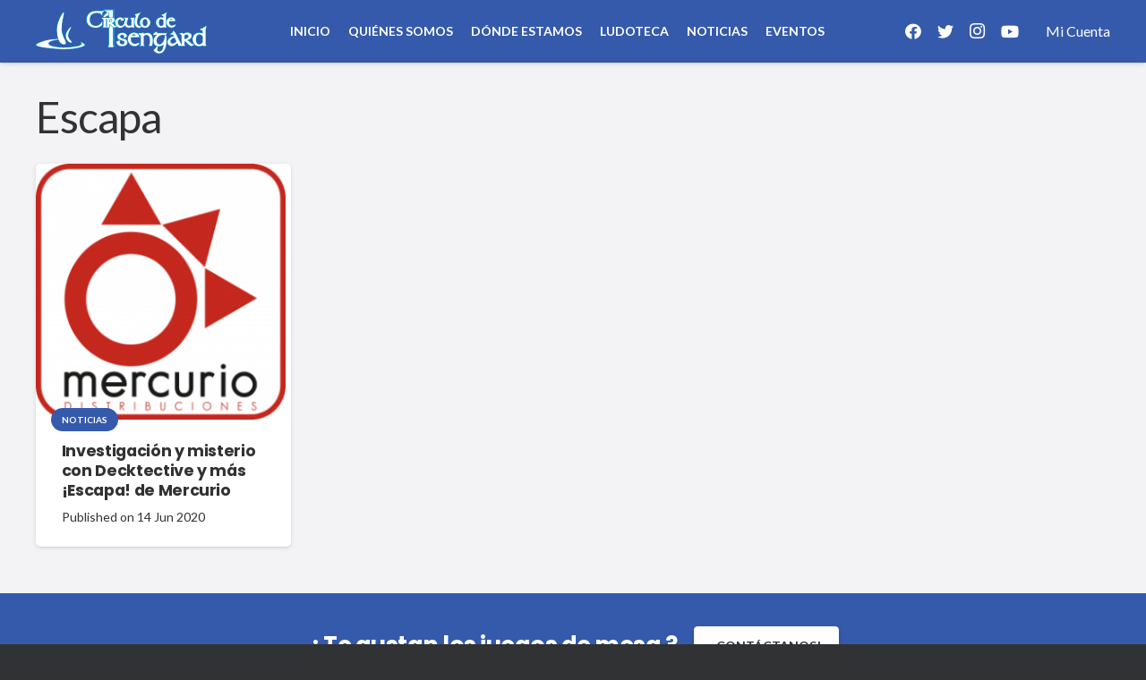

--- FILE ---
content_type: text/html; charset=UTF-8
request_url: https://www.circulodeisengard.es/tag/escapa/
body_size: 19195
content:
<!DOCTYPE HTML>
<html class="" dir="ltr" lang="es" prefix="og: https://ogp.me/ns#">
<head>
<meta charset="UTF-8">
<title>Escapa - Cí­rculo de Isengard</title>
<script type="text/javascript">var spg_ajax = "https://www.circulodeisengard.es/wp-admin/admin-ajax.php";</script>	<style>img:is([sizes="auto" i], [sizes^="auto," i]) { contain-intrinsic-size: 3000px 1500px }</style>
<!-- All in One SEO 4.8.7.2 - aioseo.com -->
<meta name="robots" content="max-image-preview:large" />
<meta name="google-site-verification" content="Nn1b3fRHw4pVosAGIJ5cXyEa84Bu3BBuN4NwpkkItVI" />
<link rel="canonical" href="https://www.circulodeisengard.es/tag/escapa/" />
<meta name="generator" content="All in One SEO (AIOSEO) 4.8.7.2" />
<!-- Google tag (gtag.js) -->
<script async src="https://www.googletagmanager.com/gtag/js?id=G-MP7LVKTV3P"></script>
<script>
window.dataLayer = window.dataLayer || [];
function gtag(){dataLayer.push(arguments);}
gtag('js', new Date());
gtag('config', 'G-MP7LVKTV3P');
</script>
<script type="application/ld+json" class="aioseo-schema">
{"@context":"https:\/\/schema.org","@graph":[{"@type":"BreadcrumbList","@id":"https:\/\/www.circulodeisengard.es\/tag\/escapa\/#breadcrumblist","itemListElement":[{"@type":"ListItem","@id":"https:\/\/www.circulodeisengard.es#listItem","position":1,"name":"Home","item":"https:\/\/www.circulodeisengard.es","nextItem":{"@type":"ListItem","@id":"https:\/\/www.circulodeisengard.es\/tag\/escapa\/#listItem","name":"Escapa"}},{"@type":"ListItem","@id":"https:\/\/www.circulodeisengard.es\/tag\/escapa\/#listItem","position":2,"name":"Escapa","previousItem":{"@type":"ListItem","@id":"https:\/\/www.circulodeisengard.es#listItem","name":"Home"}}]},{"@type":"CollectionPage","@id":"https:\/\/www.circulodeisengard.es\/tag\/escapa\/#collectionpage","url":"https:\/\/www.circulodeisengard.es\/tag\/escapa\/","name":"Escapa - C\u00ed\u00adrculo de Isengard","inLanguage":"es-ES","isPartOf":{"@id":"https:\/\/www.circulodeisengard.es\/#website"},"breadcrumb":{"@id":"https:\/\/www.circulodeisengard.es\/tag\/escapa\/#breadcrumblist"}},{"@type":"Organization","@id":"https:\/\/www.circulodeisengard.es\/#organization","name":"C\u00edrculo de Isengard","description":"Asociaci\u00f3n de juegos de mesa en Alcal\u00e1 de Henares","url":"https:\/\/www.circulodeisengard.es\/","logo":{"@type":"ImageObject","url":"https:\/\/www.circulodeisengard.es\/wp-content\/uploads\/2020\/01\/Logo-circulo.jpg","@id":"https:\/\/www.circulodeisengard.es\/tag\/escapa\/#organizationLogo","width":1280,"height":1280},"image":{"@id":"https:\/\/www.circulodeisengard.es\/tag\/escapa\/#organizationLogo"},"sameAs":["https:\/\/www.facebook.com\/CirculoIsengard\/","https:\/\/twitter.com\/CirculoIsengard","https:\/\/www.instagram.com\/circuloisengard","https:\/\/www.tiktok.com\/@circulo_de_isengard"]},{"@type":"WebSite","@id":"https:\/\/www.circulodeisengard.es\/#website","url":"https:\/\/www.circulodeisengard.es\/","name":"C\u00edrculo de Isengard","description":"Asociaci\u00f3n de juegos de mesa en Alcal\u00e1 de Henares","inLanguage":"es-ES","publisher":{"@id":"https:\/\/www.circulodeisengard.es\/#organization"}}]}
</script>
<!-- All in One SEO -->
<!-- Open Graph Meta Tags generated by Blog2Social 860 - https://www.blog2social.com -->
<meta property="og:title" content="Cí­rculo de Isengard"/>
<meta property="og:description" content="Asociación de juegos de mesa en Alcalá de Henares"/>
<meta property="og:url" content="/tag/escapa/"/>
<meta property="og:image" content="https://www.circulodeisengard.es/wp-content/uploads/2020/02/Mercurio_distribuciones.png"/>
<meta property="og:image:width" content="300" />
<meta property="og:image:height" content="307" />
<meta property="og:image:type" content="image/png" />
<meta property="og:type" content="article"/>
<meta property="og:article:published_time" content="2020-06-14 23:34:40"/>
<meta property="og:article:modified_time" content="2020-06-14 23:34:43"/>
<meta property="og:article:tag" content="Detecktive"/>
<meta property="og:article:tag" content="Escapa"/>
<meta property="og:article:tag" content="Mercurio"/>
<meta property="og:article:tag" content="Novedad"/>
<!-- Open Graph Meta Tags generated by Blog2Social 860 - https://www.blog2social.com -->
<!-- Twitter Card generated by Blog2Social 860 - https://www.blog2social.com -->
<meta name="twitter:card" content="summary">
<meta name="twitter:title" content="Cí­rculo de Isengard"/>
<meta name="twitter:description" content="Asociación de juegos de mesa en Alcalá de Henares"/>
<meta name="twitter:image" content="https://www.circulodeisengard.es/wp-content/uploads/2020/02/Mercurio_distribuciones.png"/>
<!-- Twitter Card generated by Blog2Social 860 - https://www.blog2social.com -->
<link rel='dns-prefetch' href='//fonts.googleapis.com' />
<link rel="alternate" type="application/rss+xml" title="Cí­rculo de Isengard &raquo; Feed" href="https://www.circulodeisengard.es/feed/" />
<meta name="viewport" content="width=device-width, initial-scale=1"><meta name="SKYPE_TOOLBAR" content="SKYPE_TOOLBAR_PARSER_COMPATIBLE"><meta name="theme-color" content="#355aab">		<style id="content-control-block-styles">
@media (max-width: 640px) {
.cc-hide-on-mobile {
display: none !important;
}
}
@media (min-width: 641px) and (max-width: 920px) {
.cc-hide-on-tablet {
display: none !important;
}
}
@media (min-width: 921px) and (max-width: 1440px) {
.cc-hide-on-desktop {
display: none !important;
}
}		</style>
<link rel='stylesheet' id='content-control-block-styles-css' href='//www.circulodeisengard.es/wp-content/cache/wpfc-minified/6w9s1b4a/5te2q.css' type='text/css' media='all' />
<style id='classic-theme-styles-inline-css' type='text/css'>
/*! This file is auto-generated */
.wp-block-button__link{color:#fff;background-color:#32373c;border-radius:9999px;box-shadow:none;text-decoration:none;padding:calc(.667em + 2px) calc(1.333em + 2px);font-size:1.125em}.wp-block-file__button{background:#32373c;color:#fff;text-decoration:none}
</style>
<style id='global-styles-inline-css' type='text/css'>
:root{--wp--preset--aspect-ratio--square: 1;--wp--preset--aspect-ratio--4-3: 4/3;--wp--preset--aspect-ratio--3-4: 3/4;--wp--preset--aspect-ratio--3-2: 3/2;--wp--preset--aspect-ratio--2-3: 2/3;--wp--preset--aspect-ratio--16-9: 16/9;--wp--preset--aspect-ratio--9-16: 9/16;--wp--preset--color--black: #000000;--wp--preset--color--cyan-bluish-gray: #abb8c3;--wp--preset--color--white: #ffffff;--wp--preset--color--pale-pink: #f78da7;--wp--preset--color--vivid-red: #cf2e2e;--wp--preset--color--luminous-vivid-orange: #ff6900;--wp--preset--color--luminous-vivid-amber: #fcb900;--wp--preset--color--light-green-cyan: #7bdcb5;--wp--preset--color--vivid-green-cyan: #00d084;--wp--preset--color--pale-cyan-blue: #8ed1fc;--wp--preset--color--vivid-cyan-blue: #0693e3;--wp--preset--color--vivid-purple: #9b51e0;--wp--preset--gradient--vivid-cyan-blue-to-vivid-purple: linear-gradient(135deg,rgba(6,147,227,1) 0%,rgb(155,81,224) 100%);--wp--preset--gradient--light-green-cyan-to-vivid-green-cyan: linear-gradient(135deg,rgb(122,220,180) 0%,rgb(0,208,130) 100%);--wp--preset--gradient--luminous-vivid-amber-to-luminous-vivid-orange: linear-gradient(135deg,rgba(252,185,0,1) 0%,rgba(255,105,0,1) 100%);--wp--preset--gradient--luminous-vivid-orange-to-vivid-red: linear-gradient(135deg,rgba(255,105,0,1) 0%,rgb(207,46,46) 100%);--wp--preset--gradient--very-light-gray-to-cyan-bluish-gray: linear-gradient(135deg,rgb(238,238,238) 0%,rgb(169,184,195) 100%);--wp--preset--gradient--cool-to-warm-spectrum: linear-gradient(135deg,rgb(74,234,220) 0%,rgb(151,120,209) 20%,rgb(207,42,186) 40%,rgb(238,44,130) 60%,rgb(251,105,98) 80%,rgb(254,248,76) 100%);--wp--preset--gradient--blush-light-purple: linear-gradient(135deg,rgb(255,206,236) 0%,rgb(152,150,240) 100%);--wp--preset--gradient--blush-bordeaux: linear-gradient(135deg,rgb(254,205,165) 0%,rgb(254,45,45) 50%,rgb(107,0,62) 100%);--wp--preset--gradient--luminous-dusk: linear-gradient(135deg,rgb(255,203,112) 0%,rgb(199,81,192) 50%,rgb(65,88,208) 100%);--wp--preset--gradient--pale-ocean: linear-gradient(135deg,rgb(255,245,203) 0%,rgb(182,227,212) 50%,rgb(51,167,181) 100%);--wp--preset--gradient--electric-grass: linear-gradient(135deg,rgb(202,248,128) 0%,rgb(113,206,126) 100%);--wp--preset--gradient--midnight: linear-gradient(135deg,rgb(2,3,129) 0%,rgb(40,116,252) 100%);--wp--preset--font-size--small: 13px;--wp--preset--font-size--medium: 20px;--wp--preset--font-size--large: 36px;--wp--preset--font-size--x-large: 42px;--wp--preset--spacing--20: 0.44rem;--wp--preset--spacing--30: 0.67rem;--wp--preset--spacing--40: 1rem;--wp--preset--spacing--50: 1.5rem;--wp--preset--spacing--60: 2.25rem;--wp--preset--spacing--70: 3.38rem;--wp--preset--spacing--80: 5.06rem;--wp--preset--shadow--natural: 6px 6px 9px rgba(0, 0, 0, 0.2);--wp--preset--shadow--deep: 12px 12px 50px rgba(0, 0, 0, 0.4);--wp--preset--shadow--sharp: 6px 6px 0px rgba(0, 0, 0, 0.2);--wp--preset--shadow--outlined: 6px 6px 0px -3px rgba(255, 255, 255, 1), 6px 6px rgba(0, 0, 0, 1);--wp--preset--shadow--crisp: 6px 6px 0px rgba(0, 0, 0, 1);}:where(.is-layout-flex){gap: 0.5em;}:where(.is-layout-grid){gap: 0.5em;}body .is-layout-flex{display: flex;}.is-layout-flex{flex-wrap: wrap;align-items: center;}.is-layout-flex > :is(*, div){margin: 0;}body .is-layout-grid{display: grid;}.is-layout-grid > :is(*, div){margin: 0;}:where(.wp-block-columns.is-layout-flex){gap: 2em;}:where(.wp-block-columns.is-layout-grid){gap: 2em;}:where(.wp-block-post-template.is-layout-flex){gap: 1.25em;}:where(.wp-block-post-template.is-layout-grid){gap: 1.25em;}.has-black-color{color: var(--wp--preset--color--black) !important;}.has-cyan-bluish-gray-color{color: var(--wp--preset--color--cyan-bluish-gray) !important;}.has-white-color{color: var(--wp--preset--color--white) !important;}.has-pale-pink-color{color: var(--wp--preset--color--pale-pink) !important;}.has-vivid-red-color{color: var(--wp--preset--color--vivid-red) !important;}.has-luminous-vivid-orange-color{color: var(--wp--preset--color--luminous-vivid-orange) !important;}.has-luminous-vivid-amber-color{color: var(--wp--preset--color--luminous-vivid-amber) !important;}.has-light-green-cyan-color{color: var(--wp--preset--color--light-green-cyan) !important;}.has-vivid-green-cyan-color{color: var(--wp--preset--color--vivid-green-cyan) !important;}.has-pale-cyan-blue-color{color: var(--wp--preset--color--pale-cyan-blue) !important;}.has-vivid-cyan-blue-color{color: var(--wp--preset--color--vivid-cyan-blue) !important;}.has-vivid-purple-color{color: var(--wp--preset--color--vivid-purple) !important;}.has-black-background-color{background-color: var(--wp--preset--color--black) !important;}.has-cyan-bluish-gray-background-color{background-color: var(--wp--preset--color--cyan-bluish-gray) !important;}.has-white-background-color{background-color: var(--wp--preset--color--white) !important;}.has-pale-pink-background-color{background-color: var(--wp--preset--color--pale-pink) !important;}.has-vivid-red-background-color{background-color: var(--wp--preset--color--vivid-red) !important;}.has-luminous-vivid-orange-background-color{background-color: var(--wp--preset--color--luminous-vivid-orange) !important;}.has-luminous-vivid-amber-background-color{background-color: var(--wp--preset--color--luminous-vivid-amber) !important;}.has-light-green-cyan-background-color{background-color: var(--wp--preset--color--light-green-cyan) !important;}.has-vivid-green-cyan-background-color{background-color: var(--wp--preset--color--vivid-green-cyan) !important;}.has-pale-cyan-blue-background-color{background-color: var(--wp--preset--color--pale-cyan-blue) !important;}.has-vivid-cyan-blue-background-color{background-color: var(--wp--preset--color--vivid-cyan-blue) !important;}.has-vivid-purple-background-color{background-color: var(--wp--preset--color--vivid-purple) !important;}.has-black-border-color{border-color: var(--wp--preset--color--black) !important;}.has-cyan-bluish-gray-border-color{border-color: var(--wp--preset--color--cyan-bluish-gray) !important;}.has-white-border-color{border-color: var(--wp--preset--color--white) !important;}.has-pale-pink-border-color{border-color: var(--wp--preset--color--pale-pink) !important;}.has-vivid-red-border-color{border-color: var(--wp--preset--color--vivid-red) !important;}.has-luminous-vivid-orange-border-color{border-color: var(--wp--preset--color--luminous-vivid-orange) !important;}.has-luminous-vivid-amber-border-color{border-color: var(--wp--preset--color--luminous-vivid-amber) !important;}.has-light-green-cyan-border-color{border-color: var(--wp--preset--color--light-green-cyan) !important;}.has-vivid-green-cyan-border-color{border-color: var(--wp--preset--color--vivid-green-cyan) !important;}.has-pale-cyan-blue-border-color{border-color: var(--wp--preset--color--pale-cyan-blue) !important;}.has-vivid-cyan-blue-border-color{border-color: var(--wp--preset--color--vivid-cyan-blue) !important;}.has-vivid-purple-border-color{border-color: var(--wp--preset--color--vivid-purple) !important;}.has-vivid-cyan-blue-to-vivid-purple-gradient-background{background: var(--wp--preset--gradient--vivid-cyan-blue-to-vivid-purple) !important;}.has-light-green-cyan-to-vivid-green-cyan-gradient-background{background: var(--wp--preset--gradient--light-green-cyan-to-vivid-green-cyan) !important;}.has-luminous-vivid-amber-to-luminous-vivid-orange-gradient-background{background: var(--wp--preset--gradient--luminous-vivid-amber-to-luminous-vivid-orange) !important;}.has-luminous-vivid-orange-to-vivid-red-gradient-background{background: var(--wp--preset--gradient--luminous-vivid-orange-to-vivid-red) !important;}.has-very-light-gray-to-cyan-bluish-gray-gradient-background{background: var(--wp--preset--gradient--very-light-gray-to-cyan-bluish-gray) !important;}.has-cool-to-warm-spectrum-gradient-background{background: var(--wp--preset--gradient--cool-to-warm-spectrum) !important;}.has-blush-light-purple-gradient-background{background: var(--wp--preset--gradient--blush-light-purple) !important;}.has-blush-bordeaux-gradient-background{background: var(--wp--preset--gradient--blush-bordeaux) !important;}.has-luminous-dusk-gradient-background{background: var(--wp--preset--gradient--luminous-dusk) !important;}.has-pale-ocean-gradient-background{background: var(--wp--preset--gradient--pale-ocean) !important;}.has-electric-grass-gradient-background{background: var(--wp--preset--gradient--electric-grass) !important;}.has-midnight-gradient-background{background: var(--wp--preset--gradient--midnight) !important;}.has-small-font-size{font-size: var(--wp--preset--font-size--small) !important;}.has-medium-font-size{font-size: var(--wp--preset--font-size--medium) !important;}.has-large-font-size{font-size: var(--wp--preset--font-size--large) !important;}.has-x-large-font-size{font-size: var(--wp--preset--font-size--x-large) !important;}
:where(.wp-block-post-template.is-layout-flex){gap: 1.25em;}:where(.wp-block-post-template.is-layout-grid){gap: 1.25em;}
:where(.wp-block-columns.is-layout-flex){gap: 2em;}:where(.wp-block-columns.is-layout-grid){gap: 2em;}
:root :where(.wp-block-pullquote){font-size: 1.5em;line-height: 1.6;}
</style>
<link rel='stylesheet' id='contact-form-7-css' href='//www.circulodeisengard.es/wp-content/cache/wpfc-minified/9koe5688/5te2q.css' type='text/css' media='all' />
<link rel='stylesheet' id='email-subscribers-css' href='//www.circulodeisengard.es/wp-content/cache/wpfc-minified/kwp9qfy6/5te2q.css' type='text/css' media='all' />
<link rel='stylesheet' id='events-manager-css' href='//www.circulodeisengard.es/wp-content/cache/wpfc-minified/95b24wwq/5te2q.css' type='text/css' media='all' />
<style id='events-manager-inline-css' type='text/css'>
body .em { --font-family : inherit; --font-weight : inherit; --font-size : 1em; --line-height : inherit; }
</style>
<style id='woocommerce-inline-inline-css' type='text/css'>
.woocommerce form .form-row .required { visibility: visible; }
</style>
<link rel='stylesheet' id='brands-styles-css' href='//www.circulodeisengard.es/wp-content/cache/wpfc-minified/1dkuz1hz/9n34n.css' type='text/css' media='all' />
<link rel='stylesheet' id='us-fonts-css' href='https://fonts.googleapis.com/css?family=Poppins%3A700%7CLato%3A400%2C700&#038;display=swap&#038;ver=6.7.4' type='text/css' media='all' />
<link rel='stylesheet' id='us-style-css' href='//www.circulodeisengard.es/wp-content/cache/wpfc-minified/70dwsebt/5te2q.css' type='text/css' media='all' />
<link rel='stylesheet' id='us-ripple-css' href='//www.circulodeisengard.es/wp-content/cache/wpfc-minified/kzukwfw2/5te2q.css' type='text/css' media='all' />
<link rel='stylesheet' id='us-woocommerce-css' href='//www.circulodeisengard.es/wp-content/cache/wpfc-minified/2b5jvdhx/5te2q.css' type='text/css' media='all' />
<link rel='stylesheet' id='jquery-data-tables-css' href='//www.circulodeisengard.es/wp-content/cache/wpfc-minified/7uwpjxme/5te2q.css' type='text/css' media='all' />
<link rel='stylesheet' id='wc-product-table-css' href='//www.circulodeisengard.es/wp-content/cache/wpfc-minified/1cff7tnf/5te2q.css' type='text/css' media='all' />
<link rel='stylesheet' id='us-responsive-css' href='//www.circulodeisengard.es/wp-content/cache/wpfc-minified/211kc1hn/5te2q.css' type='text/css' media='all' />
<!--n2css--><!--n2js--><script type="text/javascript" src="https://www.circulodeisengard.es/wp-includes/js/jquery/jquery.min.js?ver=3.7.1" id="jquery-core-js"></script>
<script type="text/javascript" src="https://www.circulodeisengard.es/wp-includes/js/jquery/ui/core.min.js?ver=1.13.3" id="jquery-ui-core-js"></script>
<script type="text/javascript" src="https://www.circulodeisengard.es/wp-includes/js/jquery/ui/mouse.min.js?ver=1.13.3" id="jquery-ui-mouse-js"></script>
<script type="text/javascript" src="https://www.circulodeisengard.es/wp-includes/js/jquery/ui/sortable.min.js?ver=1.13.3" id="jquery-ui-sortable-js"></script>
<script type="text/javascript" src="https://www.circulodeisengard.es/wp-includes/js/jquery/ui/datepicker.min.js?ver=1.13.3" id="jquery-ui-datepicker-js"></script>
<script type="text/javascript" id="jquery-ui-datepicker-js-after">
/* <![CDATA[ */
jQuery(function(jQuery){jQuery.datepicker.setDefaults({"closeText":"Cerrar","currentText":"Hoy","monthNames":["enero","febrero","marzo","abril","mayo","junio","julio","agosto","septiembre","octubre","noviembre","diciembre"],"monthNamesShort":["Ene","Feb","Mar","Abr","May","Jun","Jul","Ago","Sep","Oct","Nov","Dic"],"nextText":"Siguiente","prevText":"Anterior","dayNames":["domingo","lunes","martes","mi\u00e9rcoles","jueves","viernes","s\u00e1bado"],"dayNamesShort":["Dom","Lun","Mar","Mi\u00e9","Jue","Vie","S\u00e1b"],"dayNamesMin":["D","L","M","X","J","V","S"],"dateFormat":"dd\/mm\/yy","firstDay":1,"isRTL":false});});
/* ]]> */
</script>
<script type="text/javascript" src="https://www.circulodeisengard.es/wp-includes/js/jquery/ui/resizable.min.js?ver=1.13.3" id="jquery-ui-resizable-js"></script>
<script type="text/javascript" src="https://www.circulodeisengard.es/wp-includes/js/jquery/ui/draggable.min.js?ver=1.13.3" id="jquery-ui-draggable-js"></script>
<script type="text/javascript" src="https://www.circulodeisengard.es/wp-includes/js/jquery/ui/controlgroup.min.js?ver=1.13.3" id="jquery-ui-controlgroup-js"></script>
<script type="text/javascript" src="https://www.circulodeisengard.es/wp-includes/js/jquery/ui/checkboxradio.min.js?ver=1.13.3" id="jquery-ui-checkboxradio-js"></script>
<script type="text/javascript" src="https://www.circulodeisengard.es/wp-includes/js/jquery/ui/button.min.js?ver=1.13.3" id="jquery-ui-button-js"></script>
<script type="text/javascript" src="https://www.circulodeisengard.es/wp-includes/js/jquery/ui/dialog.min.js?ver=1.13.3" id="jquery-ui-dialog-js"></script>
<script type="text/javascript" id="events-manager-js-extra">
/* <![CDATA[ */
var EM = {"ajaxurl":"https:\/\/www.circulodeisengard.es\/wp-admin\/admin-ajax.php","locationajaxurl":"https:\/\/www.circulodeisengard.es\/wp-admin\/admin-ajax.php?action=locations_search","firstDay":"1","locale":"es","dateFormat":"yy-mm-dd","ui_css":"https:\/\/www.circulodeisengard.es\/wp-content\/plugins\/events-manager\/includes\/css\/jquery-ui\/build.min.css","show24hours":"1","is_ssl":"1","autocomplete_limit":"10","calendar":{"breakpoints":{"small":560,"medium":908,"large":false}},"phone":"","datepicker":{"format":"d\/m\/Y","locale":"es"},"search":{"breakpoints":{"small":650,"medium":850,"full":false}},"url":"https:\/\/www.circulodeisengard.es\/wp-content\/plugins\/events-manager","assets":{"input.em-uploader":{"js":{"em-uploader":{"url":"https:\/\/www.circulodeisengard.es\/wp-content\/plugins\/events-manager\/includes\/js\/em-uploader.js?v=7.2.1","event":"em_uploader_ready"}}},".em-event-editor":{"js":{"event-editor":{"url":"https:\/\/www.circulodeisengard.es\/wp-content\/plugins\/events-manager\/includes\/js\/events-manager-event-editor.js?v=7.2.1","event":"em_event_editor_ready"}},"css":{"event-editor":"https:\/\/www.circulodeisengard.es\/wp-content\/plugins\/events-manager\/includes\/css\/events-manager-event-editor.min.css?v=7.2.1"}},".em-recurrence-sets, .em-timezone":{"js":{"luxon":{"url":"luxon\/luxon.js?v=7.2.1","event":"em_luxon_ready"}}},".em-booking-form, #em-booking-form, .em-booking-recurring, .em-event-booking-form":{"js":{"em-bookings":{"url":"https:\/\/www.circulodeisengard.es\/wp-content\/plugins\/events-manager\/includes\/js\/bookingsform.js?v=7.2.1","event":"em_booking_form_js_loaded"}}},"#em-opt-archetypes":{"js":{"archetypes":"https:\/\/www.circulodeisengard.es\/wp-content\/plugins\/events-manager\/includes\/js\/admin-archetype-editor.js?v=7.2.1","archetypes_ms":"https:\/\/www.circulodeisengard.es\/wp-content\/plugins\/events-manager\/includes\/js\/admin-archetypes.js?v=7.2.1","qs":"qs\/qs.js?v=7.2.1"}}},"cached":"","google_maps_api":"AIzaSyAiCizMPdeEYa2kRoxsLyBwCxRM2Oi4P10","google_maps_styles":[{"featureType":"all","elementType":"all","stylers":[{"saturation":"32"},{"lightness":"-3"},{"visibility":"on"},{"weight":"1.18"}]},{"featureType":"administrative","elementType":"labels","stylers":[{"visibility":"off"}]},{"featureType":"landscape","elementType":"labels","stylers":[{"visibility":"off"}]},{"featureType":"landscape.man_made","elementType":"all","stylers":[{"saturation":"-70"},{"lightness":"14"}]},{"featureType":"poi","elementType":"labels","stylers":[{"visibility":"off"}]},{"featureType":"road","elementType":"labels","stylers":[{"visibility":"off"}]},{"featureType":"transit","elementType":"labels","stylers":[{"visibility":"off"}]},{"featureType":"water","elementType":"all","stylers":[{"saturation":"100"},{"lightness":"-14"}]},{"featureType":"water","elementType":"labels","stylers":[{"visibility":"off"},{"lightness":"12"}]}],"bookingInProgress":"Por favor, espera mientras la reserva se env\u00eda.","tickets_save":"Guardar entrada","bookingajaxurl":"https:\/\/www.circulodeisengard.es\/wp-admin\/admin-ajax.php","bookings_export_save":"Exportar reservas","bookings_settings_save":"Guardar configuraci\u00f3n","booking_delete":"\u00bfEst\u00e1s seguro que quieres borrar?","booking_offset":"30","bookings":{"submit_button":{"text":{"default":"Reservar tu plaza","free":"Reservar tu plaza","payment":"Reservar tu plaza","processing":"Processing ..."}},"update_listener":""},"bb_full":"Vendido","bb_book":"Reservar ahora","bb_booking":"Reservando...","bb_booked":"Reserva Enviado","bb_error":"Error de Reserva. \u00bfIntentar de nuevo?","bb_cancel":"Cancelar","bb_canceling":"Cancelando...","bb_cancelled":"Cancelado","bb_cancel_error":"Error de Cancelaci\u00f3n. \u00bfIntentar de nuevo?","txt_search":"Buscar","txt_searching":"Buscando...","txt_loading":"Cargando..."};
/* ]]> */
</script>
<script type="text/javascript" src="https://www.circulodeisengard.es/wp-content/plugins/events-manager/includes/js/events-manager.js?ver=7.2.1" id="events-manager-js"></script>
<script type="text/javascript" src="https://www.circulodeisengard.es/wp-content/plugins/events-manager/includes/external/flatpickr/l10n/es.js?ver=7.2.1" id="em-flatpickr-localization-js"></script>
<script type="text/javascript" src="https://www.circulodeisengard.es/wp-content/plugins/woocommerce/assets/js/jquery-blockui/jquery.blockUI.min.js?ver=2.7.0-wc.10.2.2" id="jquery-blockui-js" data-wp-strategy="defer"></script>
<script type="text/javascript" id="wc-add-to-cart-js-extra">
/* <![CDATA[ */
var wc_add_to_cart_params = {"ajax_url":"\/wp-admin\/admin-ajax.php","wc_ajax_url":"\/?wc-ajax=%%endpoint%%","i18n_view_cart":"Ver carrito","cart_url":"https:\/\/www.circulodeisengard.es\/tienda\/carrito\/","is_cart":"","cart_redirect_after_add":"yes"};
/* ]]> */
</script>
<script type="text/javascript" src="https://www.circulodeisengard.es/wp-content/plugins/woocommerce/assets/js/frontend/add-to-cart.min.js?ver=10.2.2" id="wc-add-to-cart-js" defer="defer" data-wp-strategy="defer"></script>
<script type="text/javascript" src="https://www.circulodeisengard.es/wp-content/plugins/woocommerce/assets/js/js-cookie/js.cookie.min.js?ver=2.1.4-wc.10.2.2" id="js-cookie-js" defer="defer" data-wp-strategy="defer"></script>
<script type="text/javascript" id="woocommerce-js-extra">
/* <![CDATA[ */
var woocommerce_params = {"ajax_url":"\/wp-admin\/admin-ajax.php","wc_ajax_url":"\/?wc-ajax=%%endpoint%%","i18n_password_show":"Mostrar contrase\u00f1a","i18n_password_hide":"Ocultar contrase\u00f1a"};
/* ]]> */
</script>
<script type="text/javascript" src="https://www.circulodeisengard.es/wp-content/plugins/woocommerce/assets/js/frontend/woocommerce.min.js?ver=10.2.2" id="woocommerce-js" defer="defer" data-wp-strategy="defer"></script>
<script></script><link rel="https://api.w.org/" href="https://www.circulodeisengard.es/wp-json/" /><link rel="alternate" title="JSON" type="application/json" href="https://www.circulodeisengard.es/wp-json/wp/v2/tags/234" /><link rel="EditURI" type="application/rsd+xml" title="RSD" href="https://www.circulodeisengard.es/xmlrpc.php?rsd" />
<meta name="generator" content="WordPress 6.7.4" />
<meta name="generator" content="WooCommerce 10.2.2" />
<script>
if (!/Android|webOS|iPhone|iPad|iPod|BlackBerry|IEMobile|Opera Mini/i.test(navigator.userAgent)) {
var root = document.getElementsByTagName('html')[0]
root.className += " no-touch";
}
</script>
<noscript><style>.woocommerce-product-gallery{ opacity: 1 !important; }</style></noscript>
<style type="text/css">.recentcomments a{display:inline !important;padding:0 !important;margin:0 !important;}</style><meta name="generator" content="Powered by WPBakery Page Builder - drag and drop page builder for WordPress."/>
<script type="text/javascript" id="sns_global_scripts_in_head">  window.watsonAssistantChatOptions = {
integrationID: "6e8cd5f3-a05d-4e3c-b66a-75e397a84485", // The ID of this integration.
region: "eu-gb", // The region your integration is hosted in.
serviceInstanceID: "8337250e-bad0-4f95-9b26-f33e874696ac", // The ID of your service instance.
onLoad: function(instance) { instance.render(); }
};
setTimeout(function(){
const t=document.createElement('script');
t.src="https://web-chat.global.assistant.watson.appdomain.cloud/versions/" + (window.watsonAssistantChatOptions.clientVersion || 'latest') + "/WatsonAssistantChatEntry.js";
document.head.appendChild(t);
});</script><link rel="icon" href="https://www.circulodeisengard.es/wp-content/uploads/2020/01/LogoCirculo2-75x75.png" sizes="32x32" />
<link rel="icon" href="https://www.circulodeisengard.es/wp-content/uploads/2020/01/LogoCirculo2.png" sizes="192x192" />
<link rel="apple-touch-icon" href="https://www.circulodeisengard.es/wp-content/uploads/2020/01/LogoCirculo2.png" />
<meta name="msapplication-TileImage" content="https://www.circulodeisengard.es/wp-content/uploads/2020/01/LogoCirculo2.png" />
<style type="text/css" id="wp-custom-css">
.list_juegos_box .w-post-elm.post_image img {
display: block;
object-fit: cover;
height: 75px;
width: 100%;
}
.grid_juegos_box .w-post-elm.post_image img {
display: block;
object-fit: contain;
height: 180px;
width: 100%;
}
.grid_juegos_box .w-post-elm.post_image {
width: auto!important;
}
.grid_juegos_box .w-grid-item-h .w-hwrapper .w-vwrapper {
display: none;
}
@media (max-width: 599px) {
.grid_juegos_box .w-post-elm.post_image img {
height: 275px;
}
}
@media (max-width: 899px) {
.grid_juegos_box .w-post-elm.post_image img {
height: 300px;
}
}
h5.table-head {
font-size: 1rem;
}
.woocommerce-product-attributes-item--pa_jugadores .w-post-elm-before, .woocommerce-product-attributes-item--pa_duracion .w-post-elm-before {
display: none;
}
.product-table-image-wrapper img {
width: 75px;
height: 75px;
object-fit: cover;
}
.wpb_wrapper .vc_custom_1571056345376 {
background-position: bottom!important;
background-repeat: repeat-x !important;
}
img.rsImg.rsMainSlideImage {
margin-top: 0px!important;
}
.royalSlider.rsHor {
max-height: 380px!important;
}
.rsOverflow {
max-height: 380px!important;
}
.wc-product-table-above.wc-product-table-controls {
padding-left: 180px;
}
.dataTables_wrapper * {
font-family: 'Lato', sans-serif;
font-size: 14px;
/* text-transform: uppercase; */
}
select {}
.wc-product-table-above.wc-product-table-controls select {
/* padding: 18px!important; */
line-height: 20px!important;
height: 30px!important;
min-width: 127px!important;
}
.wc-product-table-above.wc-product-table-controls input {
line-height: 20px!important;
height: 30px!important;
min-width: 127px!important;
}
.wc-product-table-above.wc-product-table-controls label {
text-transform: uppercase;
font-size: 11px;
}
.vc_custom_1571140664924 {
z-index: 10;
position: relative;
}
.dataTables_length {
/* padding: 0px!important; */
margin-right: 0px!important;
}
.wc-product-table-above.wc-product-table-controls select {
min-width: 117px!important;
}
.w-post-elm.post_content.usg_post_content_1 {
text-align: justify;
}
#us_grid_1 .usg_post_image_1 {
margin-right: 2%;
}
#us_grid_1 .usg_vwrapper_1 {
padding-top: 0px;
padding-right: 20px;
padding-bottom: 10px;
}
#us_grid_1 .usg_post_image_1 {
margin-right: 2%!important;
}
table.fullcalendar td li {
list-style: none;
font-size: 12px;
}
table.fullcalendar td ul {
margin: 0px;
}
table.fullcalendar td {
width: 5%;
border: 1px solid #d2d0d0;
background-color: rgba(239, 239, 239, 0.38);
padding: 10px 20px 11px 20px;
text-align: center;
vertical-align: inherit;
}
table.fullcalendar td a {
background-color: #355aab;
padding: 4px;
color: #fff!important;
border-radius: 22px;
min-width: 36px!important;
display: inline-block;
}
table.fullcalendar td li a {
background-color: transparent!important;
color: #355aab!important;
}
.calendario h2 { font-size:16px; margin:0px}
img.rsImg.rsMainSlideImage {
display: none;
}
ul.alphabet li {
list-style: none;
/* float: left; */
margin: 0;
min-width: 20px;
line-height: 26px;
font-size: 11px;
display: inline-block;
}
ul.alphabet {
margin: 0;
float: none;
margin: auto;
width: auto;
display: block;
max-width: 1146px;
margin-top: 14px;
}
ul.alphabet li a {
padding: 2px 8px;
border: 1px solid #355aab;
margin-right: 5px;
min-width: 23px;
display: block;
text-align: center;
font-size: 11px;
}
ul.alphabet li.disabled {
padding: 2px 8px;
border: 1px solid #a7a7a7;
margin-right: 5px;
min-width: 23px;
display: block;
text-align: center;
font-size: 11px;
display: inline-block;
color: #ddd;
}
ul.alphabet li.active a {
color: white;
background-color: #355aab;
}
table.em-calendar td.eventful a, table.em-calendar td.eventful-today a {
background-color: #355aab;
color: #fff;
min-width: 29px;
display: inline-block;
border-radius: 27px;
}
#us_grid_2 .usg_post_title_1 {
margin-top: 0px;
margin-bottom: 0rem;
}
#us_grid_2 .usg_post_title_1 {
margin-top: 0!important;
margin-bottom: 0!important;
}
@media (max-width: 900px){
.vc_col-sm-3.wpb_column.vc_column_container:first-child {
order: 3;
}
}
@media (max-width: 599px){
#us_grid_3 .w-grid-item {
width: 50%!important;
padding: 0;
margin-bottom: .1rem;
}
}
section.l-section.wpb_row.height_small {
padding-left: 0.5rem;
padding-right: 0.5rem;
}
@media (max-width: 900px){
.ush_menu_1.type_desktop .w-nav-list>.menu-item.level_1 {
font-size: 12px!important;
}
.header_hor .ush_menu_1.type_desktop .w-nav-list.level_1>.menu-item>a {
padding-left: 5px!important;
padding-right: 5px!important;
}}
@media (max-width: 599px){
#us_grid_1 .w-grid-item {
width: 50%!important;
padding: 0;
margin-bottom: 10px;
}
.l-subheader-cell.at_right {
overflow: auto;
max-width: 100%;
margin: auto;
float: none;
/* display: contents; */
}
.header_hor .ush_menu_1.type_desktop .w-nav-list.level_1>.menu-item>a {
padding-left: 5px;
padding-right: 5px;
font-size: 12px;
}
.header_hor .w-nav.type_desktop>.w-nav-list {
align-items: start;
}
ul.w-nav-list.level_1.hover_simple {}
}
ul.alphabet {
text-align: center;
}
ul.alphabet li {
margin-bottom: 10px;
}
@media (min-width: 902px){
.l-subheader.with_centering .l-subheader-cell.at_left, .l-subheader.with_centering .l-subheader-cell.at_right {
flex-basis: initial!important;
}}
.widget_search form {
width: 300px;
position: absolute;
right: 0px;
top: 60px;
border: 1px solid #355aab;
line-height: 15px;
padding: 0px;
}
.widget_search form .search-submit {
line-height: 15px;
padding: 0px;
}
input.search-field {
padding: 7px 12px;
line-height: 0px;
height: 34px;
}
.widget_search form:after {
line-height: 2rem;
}
.w-btn-wrapper.width_auto.align_left.vc_custom_1579092809410 {
z-index: 1000;
position: relative;
}
.w-post-elm.add_to_cart > p.stock {
margin-top: 15px;
margin-bottom:10px;
}		</style>
<noscript><style> .wpb_animate_when_almost_visible { opacity: 1; }</style></noscript>		<style id="us-theme-options-css">@font-face{font-display:block;font-style:normal;font-family:"fontawesome";font-weight:900;src:url("https://www.circulodeisengard.es/wp-content/themes/Impreza/fonts/fa-solid-900.woff2") format("woff2"),url("https://www.circulodeisengard.es/wp-content/themes/Impreza/fonts/fa-solid-900.woff") format("woff")}.fas,.fa{font-family:"fontawesome";font-weight:900}@font-face{font-display:block;font-style:normal;font-family:"fontawesome";font-weight:400;src:url("https://www.circulodeisengard.es/wp-content/themes/Impreza/fonts/fa-regular-400.woff2") format("woff2"),url("https://www.circulodeisengard.es/wp-content/themes/Impreza/fonts/fa-regular-400.woff") format("woff")}.far{font-family:"fontawesome";font-weight:400}@font-face{font-display:block;font-style:normal;font-family:"fontawesome";font-weight:300;src:url("https://www.circulodeisengard.es/wp-content/themes/Impreza/fonts/fa-light-300.woff2") format("woff2"),url("https://www.circulodeisengard.es/wp-content/themes/Impreza/fonts/fa-light-300.woff") format("woff")}.fal{font-family:"fontawesome";font-weight:300}@font-face{font-display:block;font-style:normal;font-family:"Font Awesome 5 Duotone";font-weight:900;src:url("https://www.circulodeisengard.es/wp-content/themes/Impreza/fonts/fa-duotone-900.woff2") format("woff2"),url("https://www.circulodeisengard.es/wp-content/themes/Impreza/fonts/fa-duotone-900.woff") format("woff")}.fad{font-family:"Font Awesome 5 Duotone";font-weight:900;position:relative}@font-face{font-display:block;font-style:normal;font-family:"Font Awesome 5 Brands";font-weight:400;src:url("https://www.circulodeisengard.es/wp-content/themes/Impreza/fonts/fa-brands-400.woff2") format("woff2"),url("https://www.circulodeisengard.es/wp-content/themes/Impreza/fonts/fa-brands-400.woff") format("woff")}.fab{font-family:"Font Awesome 5 Brands";font-weight:400}@font-face{font-display:block;font-style:normal;font-family:"Material Icons";font-weight:400;src:url("https://www.circulodeisengard.es/wp-content/themes/Impreza/fonts/material-icons.woff2") format("woff2"),url("https://www.circulodeisengard.es/wp-content/themes/Impreza/fonts/material-icons.woff") format("woff")}.material-icons{font-family:"Material Icons";font-weight:400;font-style:normal;letter-spacing:normal;text-transform:none;display:inline-block;white-space:nowrap;word-wrap:normal;direction:ltr;font-feature-settings:"liga";-moz-osx-font-smoothing:grayscale}.style_phone6-1>*{background-image:url(https://www.circulodeisengard.es/wp-content/themes/Impreza/img/phone-6-black-real.png)}.style_phone6-2>*{background-image:url(https://www.circulodeisengard.es/wp-content/themes/Impreza/img/phone-6-white-real.png)}.style_phone6-3>*{background-image:url(https://www.circulodeisengard.es/wp-content/themes/Impreza/img/phone-6-black-flat.png)}.style_phone6-4>*{background-image:url(https://www.circulodeisengard.es/wp-content/themes/Impreza/img/phone-6-white-flat.png)}.leaflet-default-icon-path{background-image:url(https://www.circulodeisengard.es/wp-content/themes/Impreza/common/css/vendor/images/marker-icon.png)}html, .l-header .widget, .menu-item-object-us_page_block{font-family:'Lato', sans-serif;font-weight:400;font-size:16px;line-height:28px}h1{font-family:'Poppins', sans-serif;font-weight:700;font-size:3rem;line-height:1.20;letter-spacing:-0.02em;margin-bottom:1.5rem}h2{font-family:'Poppins', sans-serif;font-weight:700;font-size:2rem;line-height:1.3;letter-spacing:-0.02em;margin-bottom:1.5rem}h3{font-family:'Poppins', sans-serif;font-weight:700;font-size:1.6rem;line-height:1.3;letter-spacing:-0.02em;margin-bottom:1.5rem}.woocommerce-Reviews-title,.widgettitle, .comment-reply-title, h4{font-family:'Poppins', sans-serif;font-weight:700;font-size:1.40rem;line-height:1.3;letter-spacing:0em;margin-bottom:1.5rem}h5{font-family:'Poppins', sans-serif;font-weight:400;font-size:1.20rem;line-height:1.6;letter-spacing:0em;margin-bottom:1.5rem}h6{font-family:'Poppins', sans-serif;font-weight:400;font-size:1rem;line-height:1.6;letter-spacing:0em;margin-bottom:1.5rem}@media (max-width:767px){html{font-size:16px;line-height:28px}h1{font-size:2rem}h1.vc_custom_heading{font-size:2rem !important}h2{font-size:1.6rem}h2.vc_custom_heading{font-size:1.6rem !important}h3{font-size:1.4rem}h3.vc_custom_heading{font-size:1.4rem !important}h4,.woocommerce-Reviews-title,.widgettitle,.comment-reply-title{font-size:1.20rem}h4.vc_custom_heading{font-size:1.20rem !important}h5{font-size:1.20rem}h5.vc_custom_heading{font-size:1.20rem !important}h6{font-size:1rem}h6.vc_custom_heading{font-size:1rem !important}}body{background: #313233}body,.l-header.pos_fixed{min-width:1240px}.l-canvas.type_boxed,.l-canvas.type_boxed .l-subheader,.l-canvas.type_boxed .l-section.type_sticky,.l-canvas.type_boxed~.l-footer{max-width:1240px}.l-subheader-h,.l-section-h,.l-main .aligncenter,.w-tabs-section-content-h{max-width:1200px}.post-password-form{max-width:calc(1200px + 5rem)}@media screen and (max-width:1280px){.l-main .aligncenter{max-width:calc(100vw - 5rem)}}@media (max-width:899px){.l-canvas{overflow:hidden}.g-cols.reversed{flex-direction:column-reverse}.g-cols>div:not([class*=" vc_col-"]){width:100%;margin:0 0 1rem}.g-cols.type_boxes>div,.g-cols.reversed>div:first-child,.g-cols:not(.reversed)>div:last-child,.g-cols>div.has-fill{margin-bottom:0}.vc_wp_custommenu.layout_hor,.align_center_xs,.align_center_xs .w-socials{text-align:center}.align_center_xs .w-hwrapper>*{margin:0.5rem 0;width:100%}}@media (min-width:900px){.l-section.for_sidebar.at_left>div>.g-cols{flex-direction:row-reverse}.vc_column-inner.type_sticky>.wpb_wrapper{position:-webkit-sticky;position:sticky}}button[type="submit"]:not(.w-btn),input[type="submit"]{font-size:16px;line-height:1.2;font-weight:700;font-style:normal;text-transform:uppercase;letter-spacing:0em;border-radius:0.3em;padding:1em 1.40em;background:#355aab;border-color:transparent;color:#ffffff!important}button[type="submit"]:not(.w-btn):before,input[type="submit"]{border-width:0px}.no-touch button[type="submit"]:not(.w-btn):hover,.no-touch input[type="submit"]:hover{box-shadow:0 0.6em 1.20em rgba(0,0,0,0.2);background:#355aab;border-color:transparent;color:#ffffff!important}.woocommerce .button,.woocommerce .button.alt, .woocommerce .button.checkout, .woocommerce .button.add_to_cart_button,.us-btn-style_1{font-family:'Lato', sans-serif;font-size:16px;line-height:1.2;font-weight:700;font-style:normal;text-transform:uppercase;letter-spacing:0em;border-radius:0.3em;padding:1em 1.40em;background:#355aab;border-color:transparent;color:#ffffff!important;box-shadow:0 0.15em 0.3em rgba(0,0,0,0.2)}.woocommerce .button:before,.woocommerce .button.alt:before, .woocommerce .button.checkout:before, .woocommerce .button.add_to_cart_button:before,.us-btn-style_1:before{border-width:0px}.no-touch .woocommerce .button:hover,.no-touch .woocommerce .button.alt:hover, .no-touch .woocommerce .button.checkout:hover, .no-touch .woocommerce .button.add_to_cart_button:hover,.no-touch .us-btn-style_1:hover{box-shadow:0 0.6em 1.20em rgba(0,0,0,0.2);background:#355aab;border-color:transparent;color:#ffffff!important}.us-btn-style_5{font-family:'Lato', sans-serif;font-size:16px;line-height:1.2;font-weight:700;font-style:normal;text-transform:uppercase;letter-spacing:0em;border-radius:0.3em;padding:1em 1.40em;background:#ffffff;border-color:transparent;color:#313233!important;box-shadow:0 0.15em 0.3em rgba(0,0,0,0.2)}.us-btn-style_5:before{border-width:0px}.no-touch .us-btn-style_5:hover{box-shadow:0 0.6em 1.20em rgba(0,0,0,0.2);background:#ffffff;border-color:transparent;color:#313233!important}.us-btn-style_4{font-family:'Lato', sans-serif;font-size:16px;line-height:1.2;font-weight:400;font-style:normal;text-transform:none;letter-spacing:0em;border-radius:0em;padding:0em 0em;background:transparent;border-color:transparent;color:#355aab!important;box-shadow:0 0em 0em rgba(0,0,0,0.2)}.us-btn-style_4:before{border-width:0px}.no-touch .us-btn-style_4:hover{box-shadow:0 0em 0em rgba(0,0,0,0.2);background:transparent;border-color:transparent;color:#355aab!important}.us-btn-style_6{font-family:'Lato', sans-serif;font-size:12px;line-height:1.2;font-weight:400;font-style:normal;text-transform:uppercase;letter-spacing:0em;border-radius:0em;padding:0.7em 1.2em;background:transparent;border-color:transparent;color:#1a1a1a!important;box-shadow:0 0em 0em rgba(0,0,0,0.2)}.us-btn-style_6:before{border-width:2px}.no-touch .us-btn-style_6:hover{box-shadow:0 0em 0em rgba(0,0,0,0.2);background:transparent;border-color:#008ec2;color:#008ec2!important}a,button,input[type="submit"],.ui-slider-handle{outline:none !important}.w-header-show,.w-toplink{background:rgba(0,0,0,0.3)}body{-webkit-tap-highlight-color:rgba(53,90,171,0.2)}.l-subheader.at_top,.l-subheader.at_top .w-dropdown-list,.l-subheader.at_top .type_mobile .w-nav-list.level_1{background:#355aab}.l-subheader.at_top,.l-subheader.at_top .w-dropdown.opened,.l-subheader.at_top .type_mobile .w-nav-list.level_1{color:#ffffff}.no-touch .l-subheader.at_top a:hover,.no-touch .l-header.bg_transparent .l-subheader.at_top .w-dropdown.opened a:hover{color:#ffffff}.header_ver .l-header,.l-subheader.at_middle,.l-subheader.at_middle .w-dropdown-list,.l-subheader.at_middle .type_mobile .w-nav-list.level_1{background:#355aab}.l-subheader.at_middle,.l-subheader.at_middle .w-dropdown.opened,.l-subheader.at_middle .type_mobile .w-nav-list.level_1{color:#ffffff}.no-touch .l-subheader.at_middle a:hover,.no-touch .l-header.bg_transparent .l-subheader.at_middle .w-dropdown.opened a:hover{color:#ffffff}.l-subheader.at_bottom,.l-subheader.at_bottom .w-dropdown-list,.l-subheader.at_bottom .type_mobile .w-nav-list.level_1{background:#355aab}.l-subheader.at_bottom,.l-subheader.at_bottom .w-dropdown.opened,.l-subheader.at_bottom .type_mobile .w-nav-list.level_1{color:#ffffff}.no-touch .l-subheader.at_bottom a:hover,.no-touch .l-header.bg_transparent .l-subheader.at_bottom .w-dropdown.opened a:hover{color:#ffffff}.l-header.bg_transparent:not(.sticky) .l-subheader{color:#ffffff}.no-touch .l-header.bg_transparent:not(.sticky) .w-text a:hover,.no-touch .l-header.bg_transparent:not(.sticky) .w-html a:hover,.no-touch .l-header.bg_transparent:not(.sticky) .w-dropdown a:hover,.no-touch .l-header.bg_transparent:not(.sticky) .type_desktop .menu-item.level_1:hover>.w-nav-anchor{color:#355aab}.l-header.bg_transparent:not(.sticky) .w-nav-title:after{background:#355aab}.w-search-form,.w-search-background{background:rgba(255,255,255,0.66);color:#313233}.menu-item.level_1>.w-nav-anchor:focus,.no-touch .menu-item.level_1.opened>.w-nav-anchor,.no-touch .menu-item.level_1:hover>.w-nav-anchor{background:#ffffff;color:#355aab}.w-nav-title:after{background:#355aab}.menu-item.level_1.current-menu-item>.w-nav-anchor,.menu-item.level_1.current-menu-parent>.w-nav-anchor,.menu-item.level_1.current-menu-ancestor>.w-nav-anchor{background:#ffffff;color:#355aab}.l-header.bg_transparent:not(.sticky) .type_desktop .menu-item.level_1.current-menu-item>.w-nav-anchor,.l-header.bg_transparent:not(.sticky) .type_desktop .menu-item.level_1.current-menu-ancestor>.w-nav-anchor{background:#355aab;color:#355aab}.w-nav-list:not(.level_1){background:#ffffff;color:#313233}.no-touch .menu-item:not(.level_1)>.w-nav-anchor:focus,.no-touch .menu-item:not(.level_1):hover>.w-nav-anchor{background:#355aab;color:#ffffff}.menu-item:not(.level_1).current-menu-item>.w-nav-anchor,.menu-item:not(.level_1).current-menu-parent>.w-nav-anchor,.menu-item:not(.level_1).current-menu-ancestor>.w-nav-anchor{background:transparent;color:#355aab}.btn.menu-item>a{background:#355aab !important;color:#ffffff !important}.no-touch .btn.menu-item>a:hover{background:#355aab !important;color:#ffffff !important}.has-content-bg-background-color,option,body.us_iframe,.l-preloader,.l-canvas,.l-footer,.l-popup-box-content,.g-filters.style_1 .g-filters-item.active,.w-pricing-item-h,.w-tabs.style_default .w-tabs-item.active,.no-touch .w-tabs.style_default .w-tabs-item.active:hover,.w-tabs.style_modern .w-tabs-item:after,.w-tabs.style_timeline .w-tabs-item,.w-tabs.style_timeline .w-tabs-section-header-h,.leaflet-popup-content-wrapper,.leaflet-popup-tip,.w-cart-dropdown,.woocommerce-tabs .tabs li.active,.no-touch .woocommerce-tabs .tabs li.active:hover,.woocommerce .shipping-calculator-form,.woocommerce #payment .payment_box,.wpml-ls-statics-footer,.select2-selection__choice,.select2-search input{background:#ffffff}.woocommerce #payment .payment_methods li>input:checked + label,.woocommerce .blockUI.blockOverlay{background:#ffffff !important}.has-content-bg-color,.w-iconbox.style_circle.color_contrast .w-iconbox-icon{color:#ffffff}.has-content-bg-alt-background-color,input,textarea,select,.w-actionbox.color_light,.w-form-checkbox,.w-form-radio,.g-filters.style_1,.g-filters.style_2 .g-filters-item.active,.w-flipbox-front,.w-grid-none,.w-ibanner,.w-iconbox.style_circle.color_light .w-iconbox-icon,.w-pricing.style_simple .w-pricing-item-header,.w-pricing.style_cards .w-pricing-item-header,.w-pricing.style_flat .w-pricing-item-h,.w-progbar-bar,.w-progbar.style_3 .w-progbar-bar:before,.w-progbar.style_3 .w-progbar-bar-count,.w-socials.style_solid .w-socials-item-link,.w-tabs.style_default .w-tabs-list,.w-tabs.style_timeline.zephyr .w-tabs-item,.w-tabs.style_timeline.zephyr .w-tabs-section-header-h,.no-touch .l-main .layout_ver .widget_nav_menu a:hover,.no-touch .owl-carousel.navpos_outside .owl-nav div:hover,.woocommerce .quantity .plus,.woocommerce .quantity .minus,.woocommerce-tabs .tabs,.woocommerce .cart_totals,.woocommerce-checkout #order_review,.woocommerce-table--order-details,.woocommerce ul.order_details,.smile-icon-timeline-wrap .timeline-wrapper .timeline-block,.smile-icon-timeline-wrap .timeline-feature-item.feat-item,.wpml-ls-legacy-dropdown a,.wpml-ls-legacy-dropdown-click a,.tablepress .row-hover tr:hover td,.select2-selection,.select2-dropdown{background:#f3f2f5}.timeline-wrapper .timeline-post-right .ult-timeline-arrow l,.timeline-wrapper .timeline-post-left .ult-timeline-arrow l,.timeline-feature-item.feat-item .ult-timeline-arrow l{border-color:#f3f2f5}.has-content-bg-alt-color{color:#f3f2f5}hr,td,th,input,textarea,select,.l-section,.vc_column_container,.vc_column-inner,.w-comments .children,.w-image,.w-pricing-item-h,.w-profile,.w-sharing-item,.w-tabs-list,.w-tabs-section,.widget_calendar #calendar_wrap,.l-main .widget_nav_menu .menu,.l-main .widget_nav_menu .menu-item a,.woocommerce .login,.woocommerce .track_order,.woocommerce .checkout_coupon,.woocommerce .lost_reset_password,.woocommerce .register,.woocommerce .cart.variations_form,.woocommerce .commentlist .comment-text,.woocommerce .comment-respond,.woocommerce .related,.woocommerce .upsells,.woocommerce .cross-sells,.woocommerce .checkout #order_review,.widget_price_filter .ui-slider-handle,.smile-icon-timeline-wrap .timeline-line{border-color:#e4e3e8}.has-content-border-color,.w-separator.color_border,.w-iconbox.color_light .w-iconbox-icon{color:#e4e3e8}.has-content-border-background-color,.w-flipbox-back,.w-iconbox.style_circle.color_light .w-iconbox-icon,.no-touch .woocommerce .quantity .plus:hover,.no-touch .woocommerce .quantity .minus:hover,.no-touch .woocommerce #payment .payment_methods li>label:hover,.widget_price_filter .ui-slider:before,.no-touch .wpml-ls-sub-menu a:hover{background:#e4e3e8}.w-iconbox.style_outlined.color_light .w-iconbox-icon,.w-socials.style_outlined .w-socials-item-link,.pagination .page-numbers{box-shadow:0 0 0 2px #e4e3e8 inset}.has-content-heading-color,h1, h2, h3, h4, h5, h6,.woocommerce .product .price,.w-counter.color_heading .w-counter-value{color:#313233}.has-content-heading-background-color,.w-progbar.color_heading .w-progbar-bar-h{background:#313233}.has-content-text-color,input,textarea,select,.l-canvas,.l-footer,.l-popup-box-content,.w-form-row-field>i,.w-ibanner,.w-iconbox.color_light.style_circle .w-iconbox-icon,.w-tabs.style_timeline .w-tabs-item,.w-tabs.style_timeline .w-tabs-section-header-h,.leaflet-popup-content-wrapper,.leaflet-popup-tip,.w-cart-dropdown,.select2-dropdown{color:#313233}.has-content-text-background-color,.w-iconbox.style_circle.color_contrast .w-iconbox-icon,.w-progbar.color_text .w-progbar-bar-h,.w-scroller-dot span{background:#313233}.w-iconbox.style_outlined.color_contrast .w-iconbox-icon{box-shadow:0 0 0 2px #313233 inset}.w-scroller-dot span{box-shadow:0 0 0 2px #313233}a{color:#355aab}.no-touch a:hover,.no-touch .tablepress .sorting:hover,.no-touch .post_navigation.layout_simple a:hover .post_navigation-item-title{color:#355aab}.no-touch .w-cart-dropdown a:not(.button):hover{color:#355aab !important}.has-content-primary-color,.g-preloader,.l-main .w-contacts-item:before,.w-counter.color_primary .w-counter-value,.g-filters.style_1 .g-filters-item.active,.g-filters.style_3 .g-filters-item.active,.w-form-row.focused .w-form-row-field>i,.w-iconbox.color_primary .w-iconbox-icon,.w-separator.color_primary,.w-sharing.type_outlined.color_primary .w-sharing-item,.no-touch .w-sharing.type_simple.color_primary .w-sharing-item:hover .w-sharing-icon,.w-tabs.style_default .w-tabs-item.active,.w-tabs.style_trendy .w-tabs-item.active,.w-tabs-section.active .w-tabs-section-header,.tablepress .sorting_asc,.tablepress .sorting_desc,.star-rating span:before,.woocommerce-tabs .tabs li.active,.no-touch .woocommerce-tabs .tabs li.active:hover,.woocommerce #payment .payment_methods li>input:checked + label,.highlight_primary{color:#355aab}.has-content-primary-background-color,.l-section.color_primary,.us-btn-style_badge,.no-touch .post_navigation.layout_sided a:hover .post_navigation-item-arrow,.highlight_primary_bg,.w-actionbox.color_primary,.w-form-row-field:after,.w-form-row input:checked + .w-form-checkbox,.w-form-row input:checked + .w-form-radio,.no-touch .g-filters.style_1 .g-filters-item:hover,.no-touch .g-filters.style_2 .g-filters-item:hover,.w-comments-item.bypostauthor .w-comments-item-author span,.w-iconbox.style_circle.color_primary .w-iconbox-icon,.no-touch .w-iconbox.style_circle .w-iconbox-icon:before,.no-touch .w-iconbox.style_outlined .w-iconbox-icon:before,.no-touch .w-person-links-item:before,.w-pricing.style_simple .type_featured .w-pricing-item-header,.w-pricing.style_cards .type_featured .w-pricing-item-header,.w-pricing.style_flat .type_featured .w-pricing-item-h,.w-progbar.color_primary .w-progbar-bar-h,.w-sharing.type_solid.color_primary .w-sharing-item,.w-sharing.type_fixed.color_primary .w-sharing-item,.w-sharing.type_outlined.color_primary .w-sharing-item:before,.no-touch .w-sharing-tooltip .w-sharing-item:hover,.w-socials-item-link-hover,.w-tabs-list-bar,.w-tabs.style_modern .w-tabs-list,.w-tabs.style_timeline .w-tabs-item:before,.w-tabs.style_timeline .w-tabs-section-header-h:before,.no-touch .w-header-show:hover,.no-touch .w-toplink.active:hover,.no-touch .pagination .page-numbers:before,.pagination .page-numbers.current,.l-main .widget_nav_menu .menu-item.current-menu-item>a,.rsThumb.rsNavSelected,.smile-icon-timeline-wrap .timeline-separator-text .sep-text,.smile-icon-timeline-wrap .timeline-wrapper .timeline-dot,.smile-icon-timeline-wrap .timeline-feature-item .timeline-dot,p.demo_store,.woocommerce .onsale,.widget_price_filter .ui-slider-range,.widget_layered_nav_filters ul li a,.select2-results__option--highlighted{background:#355aab}.w-tabs.style_default .w-tabs-item.active,.woocommerce-product-gallery li img,.woocommerce-tabs .tabs li.active,.no-touch .woocommerce-tabs .tabs li.active:hover,.owl-dot.active span,.rsBullet.rsNavSelected span{border-color:#355aab}.l-main .w-contacts-item:before,.w-iconbox.color_primary.style_outlined .w-iconbox-icon,.w-sharing.type_outlined.color_primary .w-sharing-item,.w-tabs.style_timeline .w-tabs-item,.w-tabs.style_timeline .w-tabs-section-header-h{box-shadow:0 0 0 2px #355aab inset}input:focus,input:focus + .w-form-checkbox,textarea:focus,select:focus,.select2-container--focus .select2-selection{box-shadow:0 0 0 2px #355aab}.has-content-secondary-color,.w-counter.color_secondary .w-counter-value,.w-iconbox.color_secondary .w-iconbox-icon,.w-separator.color_secondary,.w-sharing.type_outlined.color_secondary .w-sharing-item,.no-touch .w-sharing.type_simple.color_secondary .w-sharing-item:hover .w-sharing-icon,.highlight_secondary{color:#355aab}.has-content-secondary-background-color,.l-section.color_secondary,.w-actionbox.color_secondary,.no-touch .us-btn-style_badge:hover,.w-iconbox.style_circle.color_secondary .w-iconbox-icon,.w-progbar.color_secondary .w-progbar-bar-h,.w-sharing.type_solid.color_secondary .w-sharing-item,.w-sharing.type_fixed.color_secondary .w-sharing-item,.w-sharing.type_outlined.color_secondary .w-sharing-item:before,.no-touch .widget_layered_nav_filters ul li a:hover,.highlight_secondary_bg{background:#355aab}.w-separator.color_secondary{border-color:#355aab}.w-iconbox.color_secondary.style_outlined .w-iconbox-icon,.w-sharing.type_outlined.color_secondary .w-sharing-item{box-shadow:0 0 0 2px #355aab inset}.has-content-faded-color,blockquote:before,.w-form-row-description,.l-main .post-author-website,.l-main .w-profile-link.for_logout,.l-main .widget_tag_cloud,.l-main .widget_product_tag_cloud,.highlight_faded{color:#999c9e}.has-content-faded-background-color{background:#999c9e}.l-section.color_alternate,.color_alternate .g-filters.style_1 .g-filters-item.active,.color_alternate .w-pricing-item-h,.color_alternate .w-tabs.style_default .w-tabs-item.active,.color_alternate .w-tabs.style_modern .w-tabs-item:after,.no-touch .color_alternate .w-tabs.style_default .w-tabs-item.active:hover,.color_alternate .w-tabs.style_timeline .w-tabs-item,.color_alternate .w-tabs.style_timeline .w-tabs-section-header-h{background:#f3f2f5}.color_alternate .w-iconbox.style_circle.color_contrast .w-iconbox-icon{color:#f3f2f5}.color_alternate input:not([type="submit"]),.color_alternate textarea,.color_alternate select,.color_alternate .w-form-checkbox,.color_alternate .w-form-radio,.color_alternate .g-filters.style_1,.color_alternate .g-filters.style_2 .g-filters-item.active,.color_alternate .w-grid-none,.color_alternate .w-iconbox.style_circle.color_light .w-iconbox-icon,.color_alternate .w-pricing.style_simple .w-pricing-item-header,.color_alternate .w-pricing.style_cards .w-pricing-item-header,.color_alternate .w-pricing.style_flat .w-pricing-item-h,.color_alternate .w-progbar-bar,.color_alternate .w-socials.style_solid .w-socials-item-link,.color_alternate .w-tabs.style_default .w-tabs-list,.color_alternate .ginput_container_creditcard{background:#ffffff}.l-section.color_alternate,.color_alternate td,.color_alternate th,.color_alternate .vc_column_container,.color_alternate .vc_column-inner,.color_alternate .w-comments .children,.color_alternate .w-image,.color_alternate .w-pricing-item-h,.color_alternate .w-profile,.color_alternate .w-sharing-item,.color_alternate .w-tabs-list,.color_alternate .w-tabs-section{border-color:#e4e3e8}.color_alternate .w-separator.color_border,.color_alternate .w-iconbox.color_light .w-iconbox-icon{color:#e4e3e8}.color_alternate .w-iconbox.style_circle.color_light .w-iconbox-icon{background:#e4e3e8}.color_alternate .w-iconbox.style_outlined.color_light .w-iconbox-icon,.color_alternate .w-socials.style_outlined .w-socials-item-link,.color_alternate .pagination .page-numbers{box-shadow:0 0 0 2px #e4e3e8 inset}.l-section.color_alternate h1,.l-section.color_alternate h2,.l-section.color_alternate h3,.l-section.color_alternate h4,.l-section.color_alternate h5,.l-section.color_alternate h6,.l-section.color_alternate .w-counter-value{color:#313233}.color_alternate .w-progbar.color_contrast .w-progbar-bar-h{background:#313233}.l-section.color_alternate,.color_alternate input,.color_alternate textarea,.color_alternate select,.color_alternate .w-form-row-field>i,.color_alternate .w-iconbox.color_contrast .w-iconbox-icon,.color_alternate .w-iconbox.color_light.style_circle .w-iconbox-icon,.color_alternate .w-tabs.style_timeline .w-tabs-item,.color_alternate .w-tabs.style_timeline .w-tabs-section-header-h{color:#313233}.color_alternate .w-iconbox.style_circle.color_contrast .w-iconbox-icon{background:#313233}.color_alternate .w-iconbox.style_outlined.color_contrast .w-iconbox-icon{box-shadow:0 0 0 2px #313233 inset}.color_alternate a{color:#355aab}.no-touch .color_alternate a:hover{color:#355aab}.color_alternate .highlight_primary,.l-main .color_alternate .w-contacts-item:before,.color_alternate .w-counter.color_primary .w-counter-value,.color_alternate .g-preloader,.color_alternate .g-filters.style_1 .g-filters-item.active,.color_alternate .g-filters.style_3 .g-filters-item.active,.color_alternate .w-form-row.focused .w-form-row-field>i,.color_alternate .w-iconbox.color_primary .w-iconbox-icon,.color_alternate .w-separator.color_primary,.color_alternate .w-tabs.style_default .w-tabs-item.active,.color_alternate .w-tabs.style_trendy .w-tabs-item.active,.color_alternate .w-tabs-section.active .w-tabs-section-header{color:#355aab}.color_alternate .highlight_primary_bg,.color_alternate .w-actionbox.color_primary,.no-touch .color_alternate .g-filters.style_1 .g-filters-item:hover,.no-touch .color_alternate .g-filters.style_2 .g-filters-item:hover,.color_alternate .w-iconbox.style_circle.color_primary .w-iconbox-icon,.no-touch .color_alternate .w-iconbox.style_circle .w-iconbox-icon:before,.no-touch .color_alternate .w-iconbox.style_outlined .w-iconbox-icon:before,.color_alternate .w-pricing.style_simple .type_featured .w-pricing-item-header,.color_alternate .w-pricing.style_cards .type_featured .w-pricing-item-header,.color_alternate .w-pricing.style_flat .type_featured .w-pricing-item-h,.color_alternate .w-progbar.color_primary .w-progbar-bar-h,.color_alternate .w-tabs.style_modern .w-tabs-list,.color_alternate .w-tabs.style_trendy .w-tabs-item:after,.color_alternate .w-tabs.style_timeline .w-tabs-item:before,.color_alternate .w-tabs.style_timeline .w-tabs-section-header-h:before,.no-touch .color_alternate .pagination .page-numbers:before,.color_alternate .pagination .page-numbers.current{background:#355aab}.color_alternate .w-tabs.style_default .w-tabs-item.active,.no-touch .color_alternate .w-tabs.style_default .w-tabs-item.active:hover{border-color:#355aab}.l-main .color_alternate .w-contacts-item:before,.color_alternate .w-iconbox.color_primary.style_outlined .w-iconbox-icon,.color_alternate .w-tabs.style_timeline .w-tabs-item,.color_alternate .w-tabs.style_timeline .w-tabs-section-header-h{box-shadow:0 0 0 2px #355aab inset}.color_alternate input:focus,.color_alternate textarea:focus,.color_alternate select:focus{box-shadow:0 0 0 2px #355aab}.color_alternate .highlight_secondary,.color_alternate .w-counter.color_secondary .w-counter-value,.color_alternate .w-iconbox.color_secondary .w-iconbox-icon,.color_alternate .w-separator.color_secondary{color:#355aab}.color_alternate .highlight_secondary_bg,.color_alternate .w-actionbox.color_secondary,.color_alternate .w-iconbox.style_circle.color_secondary .w-iconbox-icon,.color_alternate .w-progbar.color_secondary .w-progbar-bar-h{background:#355aab}.color_alternate .w-iconbox.color_secondary.style_outlined .w-iconbox-icon{box-shadow:0 0 0 2px #355aab inset}.color_alternate .highlight_faded,.color_alternate .w-profile-link.for_logout{color:#999c9e}.color_footer-top{background:#313233}.color_footer-top input:not([type="submit"]),.color_footer-top textarea,.color_footer-top select,.color_footer-top .w-form-checkbox,.color_footer-top .w-form-radio,.color_footer-top .w-socials.style_solid .w-socials-item-link{background:#18191a}.color_footer-top,.color_footer-top td,.color_footer-top th,.color_footer-top input:not([type="submit"]),.color_footer-top textarea,.color_footer-top select,.color_footer-top .vc_column_container,.color_footer-top .vc_column-inner,.color_footer-top .w-image,.color_footer-top .w-pricing-item-h,.color_footer-top .w-profile,.color_footer-top .w-sharing-item,.color_footer-top .w-tabs-list,.color_footer-top .w-tabs-section{border-color:#4b4c4d}.color_footer-top .w-separator.color_border{color:#4b4c4d}.color_footer-top .w-socials.style_outlined .w-socials-item-link{box-shadow:0 0 0 2px #4b4c4d inset}.color_footer-top{color:#999c9e}.color_footer-top a{color:#e4e3e8}.no-touch .color_footer-top a:hover,.color_footer-top .w-form-row.focused .w-form-row-field>i{color:#355aab}.color_footer-top input:focus,.color_footer-top textarea:focus,.color_footer-top select:focus{box-shadow:0 0 0 2px #355aab}.color_footer-bottom{background:#18191a}.color_footer-bottom input:not([type="submit"]),.color_footer-bottom textarea,.color_footer-bottom select,.color_footer-bottom .w-form-checkbox,.color_footer-bottom .w-form-radio,.color_footer-bottom .w-socials.style_solid .w-socials-item-link{background:#313233}.color_footer-bottom,.color_footer-bottom td,.color_footer-bottom th,.color_footer-bottom input:not([type="submit"]),.color_footer-bottom textarea,.color_footer-bottom select,.color_footer-bottom .vc_column_container,.color_footer-bottom .vc_column-inner,.color_footer-bottom .w-image,.color_footer-bottom .w-pricing-item-h,.color_footer-bottom .w-profile,.color_footer-bottom .w-sharing-item,.color_footer-bottom .w-tabs-list,.color_footer-bottom .w-tabs-section{border-color:#313233}.color_footer-bottom .w-separator.color_border{color:#313233}.color_footer-bottom .w-socials.style_outlined .w-socials-item-link{box-shadow:0 0 0 2px #313233 inset}.color_footer-bottom{color:#6b6d6e}.color_footer-bottom a{color:#999c9e}.no-touch .color_footer-bottom a:hover,.color_footer-bottom .w-form-row.focused .w-form-row-field>i{color:#355aab}.color_footer-bottom input:focus,.color_footer-bottom textarea:focus,.color_footer-bottom select:focus{box-shadow:0 0 0 2px #355aab}</style>
<style id="us-header-css">@media (min-width:902px){.hidden_for_default{display:none !important}.l-subheader.at_top{display:none}.l-subheader.at_bottom{display:none}.l-header{position:relative;z-index:111;width:100%}.l-subheader{margin:0 auto}.l-subheader.width_full{padding-left:1.5rem;padding-right:1.5rem}.l-subheader-h{display:flex;align-items:center;position:relative;margin:0 auto;height:inherit}.w-header-show{display:none}.l-header.pos_fixed{position:fixed;left:0}.l-header.pos_fixed:not(.notransition) .l-subheader{transition-property:transform, background, box-shadow, line-height, height;transition-duration:0.3s;transition-timing-function:cubic-bezier(.78,.13,.15,.86)}.l-header.bg_transparent:not(.sticky) .l-subheader{box-shadow:none !important;background:none}.l-header.bg_transparent~.l-main .l-section.width_full.height_auto:first-child{padding-top:0 !important;padding-bottom:0 !important}.l-header.pos_static.bg_transparent{position:absolute;left:0}.l-subheader.width_full .l-subheader-h{max-width:none !important}.headerinpos_above .l-header.pos_fixed{overflow:hidden;transition:transform 0.3s;transform:translate3d(0,-100%,0)}.headerinpos_above .l-header.pos_fixed.sticky{overflow:visible;transform:none}.headerinpos_above .l-header.pos_fixed~.l-section,.headerinpos_above .l-header.pos_fixed~.l-main,.headerinpos_above .l-header.pos_fixed~.l-main .l-section:first-child{padding-top:0 !important}.l-header.shadow_thin .l-subheader.at_middle,.l-header.shadow_thin .l-subheader.at_bottom,.l-header.shadow_none.sticky .l-subheader.at_middle,.l-header.shadow_none.sticky .l-subheader.at_bottom{box-shadow:0 1px 0 rgba(0,0,0,0.08)}.l-header.shadow_wide .l-subheader.at_middle,.l-header.shadow_wide .l-subheader.at_bottom{box-shadow:0 3px 5px -1px rgba(0,0,0,0.1), 0 2px 1px -1px rgba(0,0,0,0.05)}.headerinpos_bottom .l-header.pos_fixed:not(.sticky) .w-dropdown-list{top:auto;bottom:-0.4em;padding-top:0.4em;padding-bottom:2.4em}.header_hor .l-subheader-cell>.w-cart{margin-left:0;margin-right:0}.l-subheader.at_top{line-height:70px;height:70px}.l-header.sticky .l-subheader.at_top{line-height:60px;height:60px}.l-subheader.at_middle{line-height:70px;height:70px}.l-header.sticky .l-subheader.at_middle{line-height:50px;height:50px}.l-subheader.at_bottom{line-height:36px;height:36px}.l-header.sticky .l-subheader.at_bottom{line-height:40px;height:40px}.l-subheader.with_centering .l-subheader-cell.at_left,.l-subheader.with_centering .l-subheader-cell.at_right{flex-basis:100px}.l-header.pos_fixed~.l-main>.l-section:first-of-type,.l-header.pos_fixed~.l-main>.l-section-gap:nth-child(2),.headerinpos_below .l-header.pos_fixed~.l-main>.l-section:nth-of-type(2),.l-header.pos_static.bg_transparent~.l-main>.l-section:first-of-type{padding-top:70px}.headerinpos_bottom .l-header.pos_fixed~.l-main>.l-section:first-of-type{padding-bottom:70px}.l-header.bg_transparent~.l-main .l-section.valign_center:first-of-type>.l-section-h{top:-35px}.headerinpos_bottom .l-header.pos_fixed.bg_transparent~.l-main .l-section.valign_center:first-of-type>.l-section-h{top:35px}.menu-item-object-us_page_block{max-height:calc(100vh - 70px)}.l-header.pos_fixed~.l-main .l-section.height_full:not(:first-of-type){min-height:calc(100vh - 50px)}.admin-bar .l-header.pos_fixed~.l-main .l-section.height_full:not(:first-of-type){min-height:calc(100vh - 82px)}.l-header.pos_static.bg_solid~.l-main .l-section.height_full:first-of-type{min-height:calc(100vh - 70px)}.l-header.pos_fixed~.l-main .l-section.sticky{top:50px}.admin-bar .l-header.pos_fixed~.l-main .l-section.sticky{top:82px}.l-header.pos_fixed.sticky~.l-main .l-section.type_sticky:first-of-type{padding-top:50px}.l-header.pos_fixed~.l-main .vc_column-inner.type_sticky>.wpb_wrapper{top:calc(50px + 4rem)}.headerinpos_below .l-header.pos_fixed:not(.sticky){position:absolute;top:100%}.headerinpos_bottom .l-header.pos_fixed:not(.sticky){position:absolute;bottom:0}.headerinpos_below .l-header.pos_fixed~.l-main>.l-section:first-of-type,.headerinpos_bottom .l-header.pos_fixed~.l-main>.l-section:first-of-type{padding-top:0 !important}.headerinpos_below .l-header.pos_fixed~.l-main .l-section.height_full:nth-of-type(2){min-height:100vh}.admin-bar.headerinpos_below .l-header.pos_fixed~.l-main .l-section.height_full:nth-of-type(2){min-height:calc(100vh - 32px)}.headerinpos_bottom .l-header.pos_fixed:not(.sticky) .w-cart-dropdown,.headerinpos_bottom .l-header.pos_fixed:not(.sticky) .w-nav.type_desktop .w-nav-list.level_2{bottom:100%;transform-origin:0 100%}.headerinpos_bottom .l-header.pos_fixed:not(.sticky) .w-nav.type_mobile.m_layout_dropdown .w-nav-list.level_1{top:auto;bottom:100%;box-shadow:0 -3px 3px rgba(0,0,0,0.1)}.headerinpos_bottom .l-header.pos_fixed:not(.sticky) .w-nav.type_desktop .w-nav-list.level_3,.headerinpos_bottom .l-header.pos_fixed:not(.sticky) .w-nav.type_desktop .w-nav-list.level_4{top:auto;bottom:0;transform-origin:0 100%}}@media (min-width:901px) and (max-width:901px){.hidden_for_tablets{display:none !important}.l-subheader.at_bottom{display:none}.l-header{position:relative;z-index:111;width:100%}.l-subheader{margin:0 auto}.l-subheader.width_full{padding-left:1.5rem;padding-right:1.5rem}.l-subheader-h{display:flex;align-items:center;position:relative;margin:0 auto;height:inherit}.w-header-show{display:none}.l-header.pos_fixed{position:fixed;left:0}.l-header.pos_fixed:not(.notransition) .l-subheader{transition-property:transform, background, box-shadow, line-height, height;transition-duration:0.3s;transition-timing-function:cubic-bezier(.78,.13,.15,.86)}.l-header.bg_transparent:not(.sticky) .l-subheader{box-shadow:none !important;background:none}.l-header.bg_transparent~.l-main .l-section.width_full.height_auto:first-child{padding-top:0 !important;padding-bottom:0 !important}.l-header.pos_static.bg_transparent{position:absolute;left:0}.l-subheader.width_full .l-subheader-h{max-width:none !important}.headerinpos_above .l-header.pos_fixed{overflow:hidden;transition:transform 0.3s;transform:translate3d(0,-100%,0)}.headerinpos_above .l-header.pos_fixed.sticky{overflow:visible;transform:none}.headerinpos_above .l-header.pos_fixed~.l-section,.headerinpos_above .l-header.pos_fixed~.l-main,.headerinpos_above .l-header.pos_fixed~.l-main .l-section:first-child{padding-top:0 !important}.l-header.shadow_thin .l-subheader.at_middle,.l-header.shadow_thin .l-subheader.at_bottom,.l-header.shadow_none.sticky .l-subheader.at_middle,.l-header.shadow_none.sticky .l-subheader.at_bottom{box-shadow:0 1px 0 rgba(0,0,0,0.08)}.l-header.shadow_wide .l-subheader.at_middle,.l-header.shadow_wide .l-subheader.at_bottom{box-shadow:0 3px 5px -1px rgba(0,0,0,0.1), 0 2px 1px -1px rgba(0,0,0,0.05)}.headerinpos_bottom .l-header.pos_fixed:not(.sticky) .w-dropdown-list{top:auto;bottom:-0.4em;padding-top:0.4em;padding-bottom:2.4em}.header_hor .l-subheader-cell>.w-cart{margin-left:0;margin-right:0}.l-subheader.at_top{line-height:50px;height:50px}.l-header.sticky .l-subheader.at_top{line-height:50px;height:50px}.l-subheader.at_middle{line-height:0px;height:0px}.l-header.sticky .l-subheader.at_middle{line-height:0px;height:0px}.l-subheader.at_bottom{line-height:50px;height:50px}.l-header.sticky .l-subheader.at_bottom{line-height:50px;height:50px}.l-header.pos_fixed~.l-main>.l-section:first-of-type,.l-header.pos_fixed~.l-main>.l-section-gap:nth-child(2),.headerinpos_below .l-header.pos_fixed~.l-main>.l-section:nth-of-type(2),.l-header.pos_static.bg_transparent~.l-main>.l-section:first-of-type{padding-top:50px}.l-header.pos_fixed~.l-main .l-section.sticky{top:50px}.l-header.pos_fixed.sticky~.l-main .l-section.type_sticky:first-of-type{padding-top:50px}}@media (max-width:900px){.hidden_for_mobiles{display:none !important}.l-subheader.at_bottom{display:none}.l-header{position:relative;z-index:111;width:100%}.l-subheader{margin:0 auto}.l-subheader.width_full{padding-left:1.5rem;padding-right:1.5rem}.l-subheader-h{display:flex;align-items:center;position:relative;margin:0 auto;height:inherit}.w-header-show{display:none}.l-header.pos_fixed{position:fixed;left:0}.l-header.pos_fixed:not(.notransition) .l-subheader{transition-property:transform, background, box-shadow, line-height, height;transition-duration:0.3s;transition-timing-function:cubic-bezier(.78,.13,.15,.86)}.l-header.bg_transparent:not(.sticky) .l-subheader{box-shadow:none !important;background:none}.l-header.bg_transparent~.l-main .l-section.width_full.height_auto:first-child{padding-top:0 !important;padding-bottom:0 !important}.l-header.pos_static.bg_transparent{position:absolute;left:0}.l-subheader.width_full .l-subheader-h{max-width:none !important}.headerinpos_above .l-header.pos_fixed{overflow:hidden;transition:transform 0.3s;transform:translate3d(0,-100%,0)}.headerinpos_above .l-header.pos_fixed.sticky{overflow:visible;transform:none}.headerinpos_above .l-header.pos_fixed~.l-section,.headerinpos_above .l-header.pos_fixed~.l-main,.headerinpos_above .l-header.pos_fixed~.l-main .l-section:first-child{padding-top:0 !important}.l-header.shadow_thin .l-subheader.at_middle,.l-header.shadow_thin .l-subheader.at_bottom,.l-header.shadow_none.sticky .l-subheader.at_middle,.l-header.shadow_none.sticky .l-subheader.at_bottom{box-shadow:0 1px 0 rgba(0,0,0,0.08)}.l-header.shadow_wide .l-subheader.at_middle,.l-header.shadow_wide .l-subheader.at_bottom{box-shadow:0 3px 5px -1px rgba(0,0,0,0.1), 0 2px 1px -1px rgba(0,0,0,0.05)}.headerinpos_bottom .l-header.pos_fixed:not(.sticky) .w-dropdown-list{top:auto;bottom:-0.4em;padding-top:0.4em;padding-bottom:2.4em}.header_hor .l-subheader-cell>.w-cart{margin-left:0;margin-right:0}.l-subheader.at_top{line-height:50px;height:50px}.l-header.sticky .l-subheader.at_top{line-height:50px;height:50px}.l-subheader.at_middle{line-height:0px;height:0px}.l-header.sticky .l-subheader.at_middle{line-height:0px;height:0px}.l-subheader.at_bottom{line-height:50px;height:50px}.l-header.sticky .l-subheader.at_bottom{line-height:50px;height:50px}.l-header.pos_fixed~.l-main>.l-section:first-of-type,.l-header.pos_fixed~.l-main>.l-section-gap:nth-child(2),.headerinpos_below .l-header.pos_fixed~.l-main>.l-section:nth-of-type(2),.l-header.pos_static.bg_transparent~.l-main>.l-section:first-of-type{padding-top:50px}.l-header.pos_fixed~.l-main .l-section.sticky{top:50px}.l-header.pos_fixed.sticky~.l-main .l-section.type_sticky:first-of-type{padding-top:50px}}@media (min-width:902px){.ush_image_1{height:50px}.l-header.sticky .ush_image_1{height:40px}}@media (min-width:901px) and (max-width:901px){.ush_image_1{height:30px}.l-header.sticky .ush_image_1{height:30px}}@media (max-width:900px){.ush_image_1{height:20px}.l-header.sticky .ush_image_1{height:20px}}.ush_text_1{font-weight:100;white-space:nowrap}.header_hor .ush_menu_1.type_desktop .w-nav-list.level_1>.menu-item>a{padding-left:10px;padding-right:10px}.header_ver .ush_menu_1.type_desktop .w-nav-list.level_1>.menu-item>a{padding-top:10px;padding-bottom:10px}.ush_menu_1{font-weight:700;text-transform:uppercase}.ush_menu_1.type_desktop .menu-item-has-children .w-nav-anchor.level_1>.w-nav-arrow{display:inline-block}.ush_menu_1.type_desktop .w-nav-list>.menu-item.level_1{font-size:14px}.ush_menu_1.type_desktop .w-nav-list>.menu-item:not(.level_1){font-size:14px}.ush_menu_1.type_mobile .w-nav-anchor.level_1{font-size:25px}.ush_menu_1.type_mobile .w-nav-anchor:not(.level_1){font-size:15px}@media (min-width:902px){.ush_menu_1 .w-nav-icon{font-size:24px}}@media (min-width:901px) and (max-width:901px){.ush_menu_1 .w-nav-icon{font-size:24px}}@media (max-width:900px){.ush_menu_1 .w-nav-icon{font-size:20px}}.ush_menu_1 .w-nav-icon i{border-width:3px}@media screen and (max-width:600px){.w-nav.ush_menu_1>.w-nav-list.level_1{display:none}.ush_menu_1 .w-nav-control{display:block}}.ush_socials_1 .w-socials-list{margin:-0px}.ush_socials_1 .w-socials-item{padding:0px}@media (min-width:902px){.ush_socials_1{font-size:18px}}@media (min-width:901px) and (max-width:901px){.ush_socials_1{font-size:18px}}@media (max-width:900px){.ush_socials_1{font-size:16px}}@media (min-width:902px){.ush_menu_1{margin-left:-10px!important}.ush_socials_1{margin-left:0!important}}@media (min-width:901px) and (max-width:901px){.ush_socials_1{margin-left:0!important}}@media (max-width:900px){.ush_socials_1{margin-left:0!important}}</style>
<!-- Global site tag (gtag.js) - Google Analytics -->
<script async src="https://www.googletagmanager.com/gtag/js?id=UA-156541034-1"></script>
<script>
window.dataLayer = window.dataLayer || [];
function gtag(){dataLayer.push(arguments);}
gtag('js', new Date());
gtag('config', 'UA-156541034-1');
</script>
</head>
<body data-rsssl=1 class="archive tag tag-escapa tag-234 wp-embed-responsive l-body Circulo de Isengrad_6.5 us-core_6.5 header_hor headerinpos_top state_default theme-Impreza user-registration-page woocommerce-no-js us-woo-cart_compact wpb-js-composer js-comp-ver-7.1 vc_responsive" itemscope itemtype="https://schema.org/WebPage">
<div class="l-canvas type_wide">
<header id="page-header" class="l-header pos_fixed bg_solid shadow_wide id_10832" itemscope itemtype="https://schema.org/WPHeader"><div class="l-subheader at_top with_centering"><div class="l-subheader-h"><div class="l-subheader-cell at_left"></div><div class="l-subheader-cell at_center"></div><div class="l-subheader-cell at_right"></div></div></div><div class="l-subheader at_middle with_centering"><div class="l-subheader-h"><div class="l-subheader-cell at_left"><div class="w-image ush_image_1"><a class="w-image-h" href="/"><img width="382" height="100" src="https://www.circulodeisengard.es/wp-content/uploads/2018/03/logo_h.png" class="attachment-full size-full" alt="" decoding="async" srcset="https://www.circulodeisengard.es/wp-content/uploads/2018/03/logo_h.png 382w, https://www.circulodeisengard.es/wp-content/uploads/2018/03/logo_h-300x79.png 300w" sizes="(max-width: 382px) 100vw, 382px" /></a></div></div><div class="l-subheader-cell at_center"><nav class="w-nav ush_menu_1 type_desktop dropdown_hor m_align_left m_layout_fullscreen m_effect_aft" itemscope itemtype="https://schema.org/SiteNavigationElement"><a class="w-nav-control" href="javascript:void(0);" aria-label="Menú"><div class="w-nav-icon"><i></i></div></a><ul class="w-nav-list level_1 hide_for_mobiles hover_simple"><li id="menu-item-8844" class="menu-item menu-item-type-post_type menu-item-object-page menu-item-home w-nav-item level_1 menu-item-8844"><a class="w-nav-anchor level_1"  href="https://www.circulodeisengard.es/"><span class="w-nav-title">Inicio</span><span class="w-nav-arrow"></span></a></li><li id="menu-item-10851" class="menu-item menu-item-type-post_type menu-item-object-page w-nav-item level_1 menu-item-10851"><a class="w-nav-anchor level_1"  href="https://www.circulodeisengard.es/quienes-somos/"><span class="w-nav-title">Quiénes somos</span><span class="w-nav-arrow"></span></a></li><li id="menu-item-8760" class="menu-item menu-item-type-post_type menu-item-object-page w-nav-item level_1 menu-item-8760"><a class="w-nav-anchor level_1"  href="https://www.circulodeisengard.es/donde-estamos/"><span class="w-nav-title">Dónde estamos</span><span class="w-nav-arrow"></span></a></li><li id="menu-item-13659" class="menu-item menu-item-type-post_type menu-item-object-page w-nav-item level_1 menu-item-13659"><a class="w-nav-anchor level_1"  href="https://www.circulodeisengard.es/ludoteca-grid/"><span class="w-nav-title">Ludoteca</span><span class="w-nav-arrow"></span></a></li><li id="menu-item-20686" class="menu-item menu-item-type-post_type menu-item-object-page w-nav-item level_1 menu-item-20686"><a class="w-nav-anchor level_1"  href="https://www.circulodeisengard.es/noticias/"><span class="w-nav-title">Noticias</span><span class="w-nav-arrow"></span></a></li><li id="menu-item-13813" class="menu-item menu-item-type-post_type menu-item-object-page w-nav-item level_1 menu-item-13813"><a class="w-nav-anchor level_1"  href="https://www.circulodeisengard.es/eventos/"><span class="w-nav-title">Eventos</span><span class="w-nav-arrow"></span></a></li><li class="w-nav-close"></li></ul><div class="w-nav-options hidden" onclick='return {&quot;mobileWidth&quot;:601,&quot;mobileBehavior&quot;:1}'></div></nav></div><div class="l-subheader-cell at_right"><div class="w-socials hidden_for_tablets hidden_for_mobiles ush_socials_1 style_default hover_fade color_link shape_circle"><div class="w-socials-list"><div class="w-socials-item facebook"><a class="w-socials-item-link" rel="noopener nofollow" target="_blank" href="https://es-es.facebook.com/CirculoIsengard" title="Facebook" aria-label="Facebook"><span class="w-socials-item-link-hover"></span></a><div class="w-socials-item-popup"><span>Facebook</span></div></div><div class="w-socials-item twitter"><a class="w-socials-item-link" rel="noopener nofollow" target="_blank" href="https://twitter.com/circuloisengard" title="Twitter" aria-label="Twitter"><span class="w-socials-item-link-hover"></span></a><div class="w-socials-item-popup"><span>Twitter</span></div></div><div class="w-socials-item instagram"><a class="w-socials-item-link" rel="noopener nofollow" target="_blank" href="https://www.instagram.com/circuloisengard/" title="Instagram" aria-label="Instagram"><span class="w-socials-item-link-hover"></span></a><div class="w-socials-item-popup"><span>Instagram</span></div></div><div class="w-socials-item youtube"><a class="w-socials-item-link" rel="noopener nofollow" target="_blank" href="https://www.youtube.com/channel/UCGTM6PwgDnDvBuVly-fGAzA" title="YouTube" aria-label="YouTube"><span class="w-socials-item-link-hover"></span></a><div class="w-socials-item-popup"><span>YouTube</span></div></div></div></div><div class="w-text ush_text_1"><a class="w-text-h" href="https://www.circulodeisengard.es/mi-cuenta"><span class="w-text-value">Mi Cuenta</span></a></div></div></div></div><div class="l-subheader for_hidden hidden"></div></header><main id="page-content" class="l-main" itemprop="mainContentOfPage">
<section class="l-section wpb_row height_small color_alternate"><div class="l-section-h i-cf"><div class="g-cols vc_row type_default valign_top"><div class="vc_col-sm-12 wpb_column vc_column_container"><div class="vc_column-inner"><div class="wpb_wrapper"><h1 class="w-page-title align_left" itemprop="headline" style="font-family:&#039;Lato&#039;, sans-serif;font-weight:400;">Escapa</h1><div class="w-separator size_small"></div><div class="w-grid type_masonry layout_8773 cols_4 overflow_hidden with_isotope" id="us_grid_1"><style id="us_grid_1_css">#us_grid_1 .w-grid-item{padding:10px}#us_grid_1 .w-grid-list{margin:-10px -10px 10px}.w-grid + #us_grid_1 .w-grid-list{margin-top:10px}.l-section.width_full>div>div>.vc_col-sm-12>div>div>#us_grid_1 .w-grid-list{margin-left:10px;margin-right:10px}.l-section.height_auto>div>div>.vc_col-sm-12>div>div>#us_grid_1:first-child .w-grid-list{margin-top:10px}.l-section.height_auto>div>div>.vc_col-sm-12>div>div>#us_grid_1:last-child .w-grid-list{margin-bottom:10px}@media (max-width:1199px){#us_grid_1 .w-grid-item{width:33.333333333333%}}@media (max-width:899px){#us_grid_1 .w-grid-item{width:50%}}@media (max-width:599px){#us_grid_1 .w-grid-list{margin:0}#us_grid_1 .w-grid-item{width:100%;padding:0;margin-bottom:10px}}</style><style>#us_grid_1 .w-grid-item-h{background:#ffffff;color:#313233;border-radius:0.3rem;z-index:3;box-shadow:0 0.03rem 0.06rem rgba(0,0,0,0.1),0 0.10rem 0.30rem rgba(0,0,0,0.1);transition-duration:0.3s}.no-touch #us_grid_1 .w-grid-item-h:hover{box-shadow:0 0.10rem 0.20rem rgba(0,0,0,0.1),0 0.33rem 1.00rem rgba(0,0,0,0.15);z-index:4}#us_grid_1 .usg_post_image_1{}#us_grid_1 .usg_post_title_1{font-weight:700;font-size:1.1rem}#us_grid_1 .usg_vwrapper_1{}#us_grid_1 .usg_post_taxonomy_1{font-weight:700;text-transform:uppercase;font-size:10px}#us_grid_1 .usg_post_date_1{font-size:14px}#us_grid_1 .usg_post_image_1{margin-bottom:calc(-13px - 1.4rem)}#us_grid_1 .usg_post_title_1{margin-bottom:0.3rem}#us_grid_1 .usg_vwrapper_1{padding-top:1.4rem;padding-right:1.8rem;padding-bottom:1.2rem;padding-left:1.8rem}#us_grid_1 .usg_post_taxonomy_1{margin-left:-12px}</style><div class="w-grid-list"><article class="w-grid-item size_1x1 post-16914 post type-post status-publish format-standard has-post-thumbnail hentry category-noticias tag-detecktive tag-escapa tag-mercurio tag-novedad" data-id="16914">
<div class="w-grid-item-h">
<div class="w-post-elm post_image usg_post_image_1 stretched"><a href="https://www.circulodeisengard.es/investigacion-y-misterio-con-decktective-y-mas-escapa-de-mercurio/" aria-label="Investigación y misterio con Decktective y más ¡Escapa! de Mercurio"><img width="293" height="300" src="https://www.circulodeisengard.es/wp-content/uploads/2020/02/Mercurio_distribuciones-293x300.png" class="attachment-medium size-medium wp-post-image" alt="" decoding="async" fetchpriority="high" srcset="https://www.circulodeisengard.es/wp-content/uploads/2020/02/Mercurio_distribuciones-293x300.png 293w, https://www.circulodeisengard.es/wp-content/uploads/2020/02/Mercurio_distribuciones.png 300w" sizes="(max-width: 293px) 100vw, 293px" /></a></div><div class="w-vwrapper usg_vwrapper_1 align_left valign_top "><div class="w-post-elm post_taxonomy usg_post_taxonomy_1 style_badge color_link_inherit"><a class="w-btn us-btn-style_badge" href="https://www.circulodeisengard.es/category/noticias/">Noticias</a></div><h2 class="w-post-elm post_title usg_post_title_1 entry-title color_link_inherit"><a href="https://www.circulodeisengard.es/investigacion-y-misterio-con-decktective-y-mas-escapa-de-mercurio/">Investigación y misterio con Decktective y más ¡Escapa! de Mercurio</a></h2><time class="w-post-elm post_date usg_post_date_1 entry-date published" datetime="2020-06-14T23:34:40+02:00" title="14 junio 2020 a las 23:34:40 Europe/Madrid"><span class="w-post-elm-before">Published on </span>14 Jun 2020</time></div>	</div>
</article>
</div>	<div class="w-grid-json hidden" onclick='return {&quot;ajax_url&quot;:&quot;https:\/\/www.circulodeisengard.es\/wp-admin\/admin-ajax.php&quot;,&quot;permalink_url&quot;:&quot;https:\/\/www.circulodeisengard.es\/investigacion-y-misterio-con-decktective-y-mas-escapa-de-mercurio\/&quot;,&quot;action&quot;:&quot;us_ajax_grid&quot;,&quot;max_num_pages&quot;:1,&quot;infinite_scroll&quot;:0,&quot;template_vars&quot;:{&quot;query_args&quot;:{&quot;tag&quot;:&quot;escapa&quot;,&quot;post_type&quot;:[&quot;post&quot;],&quot;post_status&quot;:[&quot;publish&quot;]},&quot;post_id&quot;:8033,&quot;us_grid_index&quot;:1,&quot;us_grid_ajax_index&quot;:1,&quot;exclude_items&quot;:&quot;none&quot;,&quot;items_offset&quot;:&quot;1&quot;,&quot;items_layout&quot;:&quot;8773&quot;,&quot;type&quot;:&quot;masonry&quot;,&quot;columns&quot;:&quot;4&quot;,&quot;img_size&quot;:&quot;medium&quot;,&quot;overriding_link&quot;:&quot;none&quot;}}'></div>
</div></div></div></div></div></div></section>
</main>
</div>
<footer id="page-footer" class="l-footer" itemscope itemtype="https://schema.org/WPFooter">
<section class="l-section wpb_row height_small color_primary"><div class="l-section-h i-cf"><div class="g-cols vc_row type_default valign_top"><div class="vc_col-sm-12 wpb_column vc_column_container"><div class="vc_column-inner"><div class="wpb_wrapper"><div class="w-hwrapper align_center valign_middle wrap">
<div class="wpb_text_column ">
<div class="wpb_wrapper">
<h3>¿ Te gustan los juegos de mesa ?</h3>
</div>
</div>
<div class="w-btn-wrapper width_auto align_left"><a class="w-btn us-btn-style_5" href="https://www.circulodeisengard.es/donde-estamos/" title="Contacta" style="font-size:14px;"><span class="w-btn-label">¡Contáctanos!</span></a></div></div></div></div></div></div></div></section><section class="l-section wpb_row height_medium color_footer-top"><div class="l-section-h i-cf"><div class="g-cols vc_row type_default valign_top"><div class="vc_col-sm-12 wpb_column vc_column_container"><div class="vc_column-inner"><div class="wpb_wrapper"><div class="vc_wp_custommenu  layout_hor align_center"><div class="widget widget_nav_menu"><div class="menu-footer-menu-container"><ul id="menu-footer-menu" class="menu"><li id="menu-item-10865" class="menu-item menu-item-type-post_type menu-item-object-page menu-item-10865"><a href="https://www.circulodeisengard.es/quienes-somos/">Quiénes somos</a></li>
<li id="menu-item-8766" class="menu-item menu-item-type-post_type menu-item-object-page menu-item-8766"><a href="https://www.circulodeisengard.es/donde-estamos/">Dónde estamos</a></li>
<li id="menu-item-11594" class="menu-item menu-item-type-post_type menu-item-object-page menu-item-11594"><a href="https://www.circulodeisengard.es/ludoteca/">Ludoteca</a></li>
<li id="menu-item-8764" class="menu-item menu-item-type-taxonomy menu-item-object-category menu-item-8764"><a href="https://www.circulodeisengard.es/category/noticias/">Noticias</a></li>
</ul></div></div></div><div class="w-separator size_medium"></div>
<div class="wpb_text_column ">
<div class="wpb_wrapper">
<h4 style="text-align: center;">Círculo de Isengard</h4>
</div>
</div>
<div class="w-separator size_small"></div><div class="w-socials style_colored hover_fade color_brand shape_circle align_center"><div class="w-socials-list" style="font-size:16px;margin:-3px;"><div class="w-socials-item facebook" style="padding:3px;"><a class="w-socials-item-link" rel="noopener nofollow" target="_blank" href="https://www.facebook.com/CirculoIsengard/" title="Facebook" aria-label="Facebook"><span class="w-socials-item-link-hover"></span></a><div class="w-socials-item-popup"><span>Facebook</span></div></div><div class="w-socials-item twitter" style="padding:3px;"><a class="w-socials-item-link" rel="noopener nofollow" target="_blank" href="https://twitter.com/circuloisengard" title="Twitter" aria-label="Twitter"><span class="w-socials-item-link-hover"></span></a><div class="w-socials-item-popup"><span>Twitter</span></div></div><div class="w-socials-item instagram" style="padding:3px;"><a class="w-socials-item-link" rel="noopener nofollow" target="_blank" href="https://www.instagram.com/circuloisengard/" title="Instagram" aria-label="Instagram"><span class="w-socials-item-link-hover"></span></a><div class="w-socials-item-popup"><span>Instagram</span></div></div><div class="w-socials-item youtube" style="padding:3px;"><a class="w-socials-item-link" rel="noopener nofollow" target="_blank" href="https://www.youtube.com/channel/UCGTM6PwgDnDvBuVly-fGAzA" title="YouTube" aria-label="YouTube"><span class="w-socials-item-link-hover"></span></a><div class="w-socials-item-popup"><span>YouTube</span></div></div></div></div><div class="w-separator size_small"></div>
<div class="wpb_text_column ">
<div class="wpb_wrapper">
<p style="text-align: center;">© 2019 A.C. Círculo de Isengard</p>
</div>
</div>
</div></div></div></div></div></section>
</footer>
<a class="w-toplink pos_right" href="#" title="Volver arriba" aria-hidden="true"></a>
<a class="w-header-show" href="javascript:void(0);"><span>Menú</span></a>
<div class="w-header-overlay"></div>
<script>
// Store some global theme options used in JS
if ( window.$us === undefined ) {
window.$us = {};
}
$us.canvasOptions = ( $us.canvasOptions || {} );
$us.canvasOptions.disableEffectsWidth = 1025;
$us.canvasOptions.columnsStackingWidth = 900;
$us.canvasOptions.responsive = true;
$us.canvasOptions.backToTopDisplay = 100;
$us.canvasOptions.scrollDuration = 1000;
$us.langOptions = ( $us.langOptions || {} );
$us.langOptions.magnificPopup = ( $us.langOptions.magnificPopup || {} );
$us.langOptions.magnificPopup.tPrev = 'Anterior (Tecla flecha izquierda)';
$us.langOptions.magnificPopup.tNext = 'Siguiente (Tecla flecha derecha)';
$us.langOptions.magnificPopup.tCounter = '%curr% de %total%';
$us.navOptions = ( $us.navOptions || {} );
$us.navOptions.mobileWidth = 900;
$us.navOptions.togglable = true;
$us.ajaxLoadJs = true;
$us.templateDirectoryUri = '//www.circulodeisengard.es/wp-content/themes/Impreza';
</script>
<script>if ( window.$us === undefined ) window.$us = {};$us.headerSettings = {"default":{"options":{"breakpoint":"900","orientation":"hor","sticky":"1","scroll_breakpoint":"60px","transparent":"0","width":"300px","elm_align":"center","shadow":"wide","top_show":"0","top_height":"70px","top_sticky_height":"60px","top_fullwidth":"0","top_centering":"1","middle_height":"70px","middle_sticky_height":"50px","middle_fullwidth":"0","middle_centering":"1","elm_valign":"top","bg_img":"","bg_img_wrapper_start":"","bg_img_size":"cover","bg_img_repeat":"repeat","bg_img_position":"top center","bg_img_attachment":"1","bg_img_wrapper_end":"","bottom_show":"0","bottom_height":"36px","bottom_sticky_height":"40px","bottom_fullwidth":"0","bottom_centering":"","bgimage_wrapper_end":""},"layout":{"top_left":[],"top_center":[],"top_right":[],"middle_left":["image:1"],"middle_center":["menu:1"],"middle_right":["socials:1","text:1"],"bottom_left":[],"bottom_center":[],"bottom_right":[],"hidden":[]}},"tablets":{"options":{"breakpoint":"902px","orientation":"hor","sticky":"1","scroll_breakpoint":"1","transparent":"0","width":"300px","elm_align":"center","shadow":"thin","top_show":"1","top_height":"50px","top_sticky_height":"50px","top_fullwidth":"0","top_centering":"","middle_height":"0px","middle_sticky_height":"0px","middle_fullwidth":"0","middle_centering":"","elm_valign":"top","bg_img":"","bg_img_wrapper_start":"","bg_img_size":"cover","bg_img_repeat":"repeat","bg_img_position":"top center","bg_img_attachment":"1","bg_img_wrapper_end":"","bottom_show":"0","bottom_height":"50px","bottom_sticky_height":"50px","bottom_fullwidth":"0","bottom_centering":"","bgimage_wrapper_end":""},"layout":{"top_left":["image:1"],"top_center":[],"top_right":["menu:1"],"middle_left":[],"middle_center":[],"middle_right":["text:1"],"bottom_left":[],"bottom_center":[],"bottom_right":[],"hidden":["socials:1"]}},"mobiles":{"options":{"breakpoint":"901px","orientation":"hor","sticky":"1","scroll_breakpoint":"1","transparent":"0","width":"300px","elm_align":"center","shadow":"thin","top_show":"1","top_height":"50px","top_sticky_height":"50px","top_fullwidth":"0","top_centering":"","middle_height":"0px","middle_sticky_height":"0px","middle_fullwidth":"0","middle_centering":"","elm_valign":"top","bg_img":"","bg_img_wrapper_start":"","bg_img_size":"cover","bg_img_repeat":"repeat","bg_img_position":"top center","bg_img_attachment":"1","bg_img_wrapper_end":"","bottom_show":"0","bottom_height":"50px","bottom_sticky_height":"50px","bottom_fullwidth":"0","bottom_centering":"","bgimage_wrapper_end":""},"layout":{"top_left":["image:1"],"top_center":[],"top_right":["menu:1"],"middle_left":[],"middle_center":[],"middle_right":["text:1"],"bottom_left":[],"bottom_center":[],"bottom_right":[],"hidden":["socials:1"]}},"header_id":"10832"};</script>		<script type="text/javascript">
(function() {
let targetObjectName = 'EM';
if ( typeof window[targetObjectName] === 'object' && window[targetObjectName] !== null ) {
Object.assign( window[targetObjectName], []);
} else {
console.warn( 'Could not merge extra data: window.' + targetObjectName + ' not found or not an object.' );
}
})();
</script>
<script>
// Used by Gallery Custom Links to handle tenacious Lightboxes
//jQuery(document).ready(function () {
function mgclInit() {
// In jQuery:
// if (jQuery.fn.off) {
// 	jQuery('.no-lightbox, .no-lightbox img').off('click'); // jQuery 1.7+
// }
// else {
// 	jQuery('.no-lightbox, .no-lightbox img').unbind('click'); // < jQuery 1.7
// }
// 2022/10/24: In Vanilla JS
var elements = document.querySelectorAll('.no-lightbox, .no-lightbox img');
for (var i = 0; i < elements.length; i++) {
elements[i].onclick = null;
}
// In jQuery:
//jQuery('a.no-lightbox').click(mgclOnClick);
// 2022/10/24: In Vanilla JS:
var elements = document.querySelectorAll('a.no-lightbox');
for (var i = 0; i < elements.length; i++) {
elements[i].onclick = mgclOnClick;
}
// in jQuery:
// if (jQuery.fn.off) {
// 	jQuery('a.set-target').off('click'); // jQuery 1.7+
// }
// else {
// 	jQuery('a.set-target').unbind('click'); // < jQuery 1.7
// }
// jQuery('a.set-target').click(mgclOnClick);
// 2022/10/24: In Vanilla JS:
var elements = document.querySelectorAll('a.set-target');
for (var i = 0; i < elements.length; i++) {
elements[i].onclick = mgclOnClick;
}
}
function mgclOnClick() {
if (!this.target || this.target == '' || this.target == '_self')
window.location = this.href;
else
window.open(this.href,this.target);
return false;
}
// From WP Gallery Custom Links
// Reduce the number of  conflicting lightboxes
function mgclAddLoadEvent(func) {
var oldOnload = window.onload;
if (typeof window.onload != 'function') {
window.onload = func;
} else {
window.onload = function() {
oldOnload();
func();
}
}
}
mgclAddLoadEvent(mgclInit);
mgclInit();
//});
</script>
<script type='text/javascript'>
(function () {
var c = document.body.className;
c = c.replace(/woocommerce-no-js/, 'woocommerce-js');
document.body.className = c;
})();
</script>
<link rel='stylesheet' id='wc-blocks-style-css' href='//www.circulodeisengard.es/wp-content/cache/wpfc-minified/6mx4poxb/7q5mq.css' type='text/css' media='all' />
<script type="text/javascript" src="https://www.circulodeisengard.es/wp-includes/js/dist/hooks.min.js?ver=4d63a3d491d11ffd8ac6" id="wp-hooks-js"></script>
<script type="text/javascript" src="https://www.circulodeisengard.es/wp-includes/js/dist/i18n.min.js?ver=5e580eb46a90c2b997e6" id="wp-i18n-js"></script>
<script type="text/javascript" id="wp-i18n-js-after">
/* <![CDATA[ */
wp.i18n.setLocaleData( { 'text direction\u0004ltr': [ 'ltr' ] } );
/* ]]> */
</script>
<script type="text/javascript" src="https://www.circulodeisengard.es/wp-content/plugins/contact-form-7/includes/swv/js/index.js?ver=6.1.2" id="swv-js"></script>
<script type="text/javascript" id="contact-form-7-js-translations">
/* <![CDATA[ */
( function( domain, translations ) {
var localeData = translations.locale_data[ domain ] || translations.locale_data.messages;
localeData[""].domain = domain;
wp.i18n.setLocaleData( localeData, domain );
} )( "contact-form-7", {"translation-revision-date":"2025-09-30 06:27:56+0000","generator":"GlotPress\/4.0.1","domain":"messages","locale_data":{"messages":{"":{"domain":"messages","plural-forms":"nplurals=2; plural=n != 1;","lang":"es"},"This contact form is placed in the wrong place.":["Este formulario de contacto est\u00e1 situado en el lugar incorrecto."],"Error:":["Error:"]}},"comment":{"reference":"includes\/js\/index.js"}} );
/* ]]> */
</script>
<script type="text/javascript" id="contact-form-7-js-before">
/* <![CDATA[ */
var wpcf7 = {
"api": {
"root": "https:\/\/www.circulodeisengard.es\/wp-json\/",
"namespace": "contact-form-7\/v1"
}
};
/* ]]> */
</script>
<script type="text/javascript" src="https://www.circulodeisengard.es/wp-content/plugins/contact-form-7/includes/js/index.js?ver=6.1.2" id="contact-form-7-js"></script>
<script type="text/javascript" id="email-subscribers-js-extra">
/* <![CDATA[ */
var es_data = {"messages":{"es_empty_email_notice":"Por favor, introduce tu direcci\u00f3n de correo electr\u00f3nico","es_rate_limit_notice":"Tienes que esperar algo de tiempo antes de volver a suscribirte","es_single_optin_success_message":"Suscrito con \u00e9xito.","es_email_exists_notice":"\u00a1La direcci\u00f3n de correo electr\u00f3nico ya existe!","es_unexpected_error_notice":"Ups... Ha ocurrido un error inesperado.","es_invalid_email_notice":"DIrecci\u00f3n de correo electr\u00f3nico no v\u00e1lida","es_try_later_notice":"Por favor, vuelve a intentarlo pasados unos minutos"},"es_ajax_url":"https:\/\/www.circulodeisengard.es\/wp-admin\/admin-ajax.php"};
/* ]]> */
</script>
<script type="text/javascript" src="https://www.circulodeisengard.es/wp-content/plugins/email-subscribers/lite/public/js/email-subscribers-public.js?ver=5.9.4" id="email-subscribers-js"></script>
<script type="text/javascript" src="//www.circulodeisengard.es/wp-content/themes/Impreza/js/us.core.min.js?ver=6.5" id="us-core-js"></script>
<script type="text/javascript" src="//www.circulodeisengard.es/wp-content/themes/Impreza/common/js/base/ripple.min.js?ver=6.5" id="us-ripple-js"></script>
<script type="text/javascript" src="https://www.circulodeisengard.es/wp-content/plugins/woocommerce/assets/js/sourcebuster/sourcebuster.min.js?ver=10.2.2" id="sourcebuster-js-js"></script>
<script type="text/javascript" id="wc-order-attribution-js-extra">
/* <![CDATA[ */
var wc_order_attribution = {"params":{"lifetime":1.0e-5,"session":30,"base64":false,"ajaxurl":"https:\/\/www.circulodeisengard.es\/wp-admin\/admin-ajax.php","prefix":"wc_order_attribution_","allowTracking":true},"fields":{"source_type":"current.typ","referrer":"current_add.rf","utm_campaign":"current.cmp","utm_source":"current.src","utm_medium":"current.mdm","utm_content":"current.cnt","utm_id":"current.id","utm_term":"current.trm","utm_source_platform":"current.plt","utm_creative_format":"current.fmt","utm_marketing_tactic":"current.tct","session_entry":"current_add.ep","session_start_time":"current_add.fd","session_pages":"session.pgs","session_count":"udata.vst","user_agent":"udata.uag"}};
/* ]]> */
</script>
<script type="text/javascript" src="https://www.circulodeisengard.es/wp-content/plugins/woocommerce/assets/js/frontend/order-attribution.min.js?ver=10.2.2" id="wc-order-attribution-js"></script>
<script type="text/javascript" src="https://www.circulodeisengard.es/wp-content/plugins/woocommerce-product-table/assets/js/datatables/datatables.min.js?ver=1.10.16" id="jquery-data-tables-js"></script>
<script type="text/javascript" src="https://www.circulodeisengard.es/wp-content/plugins/woocommerce-product-table/assets/js/jquery-serialize-object/jquery.serialize-object.min.js?ver=2.5" id="jquery-serialize-object-macek-js"></script>
<script type="text/javascript" id="wc-product-table-js-extra">
/* <![CDATA[ */
var product_table_params = {"ajax_url":"https:\/\/www.circulodeisengard.es\/wp-admin\/admin-ajax.php","ajax_nonce":"e92f08163f","wrapper_class":"wc-product-table-wrapper impreza","multi_cart_button_class":"button btn","language":{"info":"Mostrando del _START_ al _END_ de _TOTAL_ productos","infoEmpty":"Mostrando 0 productos","infoFiltered":"(_MAX_ productos en total)","lengthMenu":"Mostrar los productos _MENU_","emptyTable":"No hay productos que correspondan con tu b\u00fasqueda.","zeroRecords":"No hay productos que correspondan con tu b\u00fasqueda.","search":"Buscar:","paginate":{"first":"Primero","last":"\u00daltimo","next":"Siguiente","previous":"Anterior"},"thousands":",","decimal":".","aria":{"sortAscending":": activar para ordenar la columna de manera ascendente","sortDescending":": activar para ordenar la columna de manera descendente"},"filterBy":"Filtrar:","resetButton":"Reiniciar","multiCartButton":"A\u00f1adir Seleccionados al Carrito","multiCartNoSelection":"Por favor, selecciona uno o m\u00e1s productos."}};
/* ]]> */
</script>
<script type="text/javascript" src="https://www.circulodeisengard.es/wp-content/plugins/woocommerce-product-table/assets/js/wc-product-table.min.js?ver=2.2.5" id="wc-product-table-js"></script>
<script></script></body>
</html><!-- WP Fastest Cache file was created in 0.683 seconds, on 08/10/2025 @ 00:01 -->